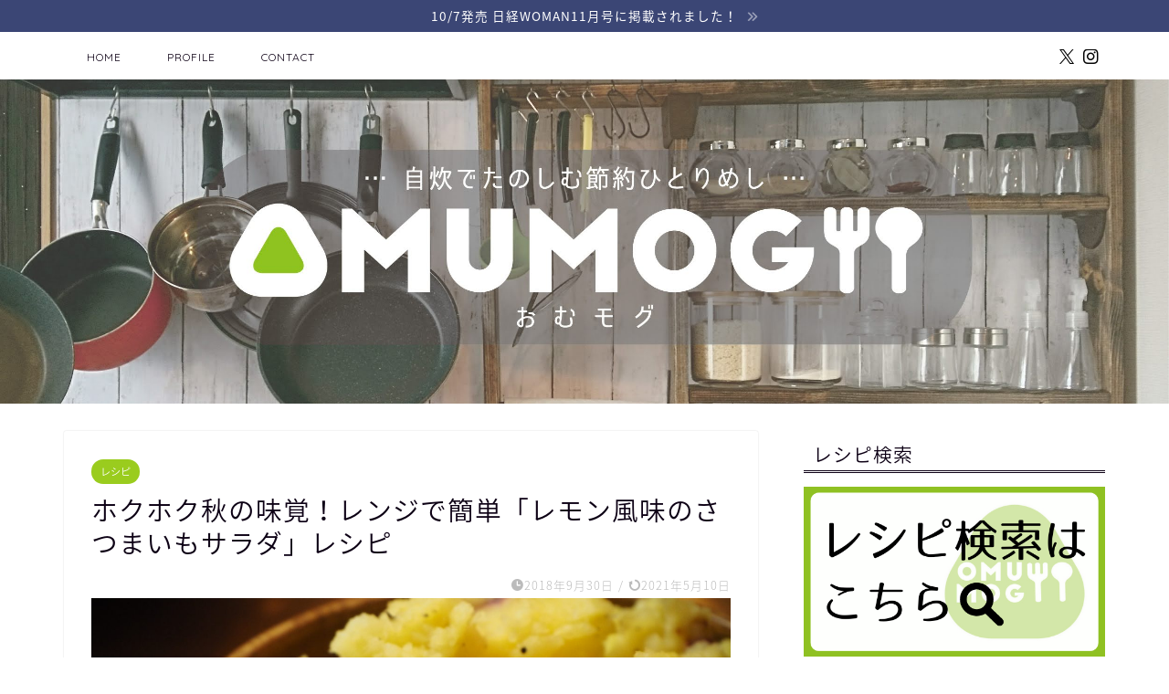

--- FILE ---
content_type: text/html; charset=UTF-8
request_url: https://himaomu.com/cooking-recipe-26/
body_size: 29286
content:
<!DOCTYPE html><html lang="ja"><head prefix="og: http://ogp.me/ns# fb: http://ogp.me/ns/fb# article: http://ogp.me/ns/article#"><meta charset="utf-8"><meta http-equiv="X-UA-Compatible" content="IE=edge"><meta name="viewport" content="width=device-width, initial-scale=1"><meta property="og:type" content="blog"><meta property="og:title" content="ホクホク秋の味覚！レンジで簡単「レモン風味のさつまいもサラダ」レシピ｜OMUMOG"><meta property="og:url" content="https://himaomu.com/cooking-recipe-26/"><meta property="og:description" content="料理大好き一人暮らしOLおむすびです。 このブログでは、 フルタイムの仕事終わりでもサクッと時短で！ コンビニ飯やスーパ"><meta property="og:image" content="https://himaomu.com/wp-content/uploads/2018/09/P9122333.jpg"><meta property="og:site_name" content="OMUMOG"><meta property="fb:admins" content=""><meta name="twitter:card" content="summary"><meta name="twitter:site" content="@omusubi__mogmog"><meta name="description" itemprop="description" content="料理大好き一人暮らしOLおむすびです。 このブログでは、 フルタイムの仕事終わりでもサクッと時短で！ コンビニ飯やスーパ" ><link rel="canonical" href="https://himaomu.com/cooking-recipe-26/"><title>ホクホク秋の味覚！レンジで簡単「レモン風味のさつまいもサラダ」レシピ｜OMUMOG</title><meta name='robots' content='max-image-preview:large' /><style>img:is([sizes="auto" i], [sizes^="auto," i]) { contain-intrinsic-size: 3000px 1500px }</style><link rel='dns-prefetch' href='//cdnjs.cloudflare.com' /><link rel='dns-prefetch' href='//use.fontawesome.com' /><link rel="alternate" type="application/rss+xml" title="OMUMOG &raquo; フィード" href="https://himaomu.com/feed/" /><link rel="alternate" type="application/rss+xml" title="OMUMOG &raquo; コメントフィード" href="https://himaomu.com/comments/feed/" /><link rel="alternate" type="application/rss+xml" title="OMUMOG &raquo; ホクホク秋の味覚！レンジで簡単「レモン風味のさつまいもサラダ」レシピ のコメントのフィード" href="https://himaomu.com/cooking-recipe-26/feed/" /> <script defer src="[data-uri]"></script> <link rel='stylesheet' id='sbi_styles-css' href='https://himaomu.com/wp-content/plugins/instagram-feed/css/sbi-styles.min.css?ver=6.2.10' type='text/css' media='all' /><style id='wp-emoji-styles-inline-css' type='text/css'>img.wp-smiley, img.emoji {
		display: inline !important;
		border: none !important;
		box-shadow: none !important;
		height: 1em !important;
		width: 1em !important;
		margin: 0 0.07em !important;
		vertical-align: -0.1em !important;
		background: none !important;
		padding: 0 !important;
	}</style><link rel='stylesheet' id='wp-block-library-css' href='https://himaomu.com/wp-includes/css/dist/block-library/style.min.css?ver=6.7.4' type='text/css' media='all' /><style id='classic-theme-styles-inline-css' type='text/css'>/*! This file is auto-generated */
.wp-block-button__link{color:#fff;background-color:#32373c;border-radius:9999px;box-shadow:none;text-decoration:none;padding:calc(.667em + 2px) calc(1.333em + 2px);font-size:1.125em}.wp-block-file__button{background:#32373c;color:#fff;text-decoration:none}</style><style id='global-styles-inline-css' type='text/css'>:root{--wp--preset--aspect-ratio--square: 1;--wp--preset--aspect-ratio--4-3: 4/3;--wp--preset--aspect-ratio--3-4: 3/4;--wp--preset--aspect-ratio--3-2: 3/2;--wp--preset--aspect-ratio--2-3: 2/3;--wp--preset--aspect-ratio--16-9: 16/9;--wp--preset--aspect-ratio--9-16: 9/16;--wp--preset--color--black: #000000;--wp--preset--color--cyan-bluish-gray: #abb8c3;--wp--preset--color--white: #ffffff;--wp--preset--color--pale-pink: #f78da7;--wp--preset--color--vivid-red: #cf2e2e;--wp--preset--color--luminous-vivid-orange: #ff6900;--wp--preset--color--luminous-vivid-amber: #fcb900;--wp--preset--color--light-green-cyan: #7bdcb5;--wp--preset--color--vivid-green-cyan: #00d084;--wp--preset--color--pale-cyan-blue: #8ed1fc;--wp--preset--color--vivid-cyan-blue: #0693e3;--wp--preset--color--vivid-purple: #9b51e0;--wp--preset--gradient--vivid-cyan-blue-to-vivid-purple: linear-gradient(135deg,rgba(6,147,227,1) 0%,rgb(155,81,224) 100%);--wp--preset--gradient--light-green-cyan-to-vivid-green-cyan: linear-gradient(135deg,rgb(122,220,180) 0%,rgb(0,208,130) 100%);--wp--preset--gradient--luminous-vivid-amber-to-luminous-vivid-orange: linear-gradient(135deg,rgba(252,185,0,1) 0%,rgba(255,105,0,1) 100%);--wp--preset--gradient--luminous-vivid-orange-to-vivid-red: linear-gradient(135deg,rgba(255,105,0,1) 0%,rgb(207,46,46) 100%);--wp--preset--gradient--very-light-gray-to-cyan-bluish-gray: linear-gradient(135deg,rgb(238,238,238) 0%,rgb(169,184,195) 100%);--wp--preset--gradient--cool-to-warm-spectrum: linear-gradient(135deg,rgb(74,234,220) 0%,rgb(151,120,209) 20%,rgb(207,42,186) 40%,rgb(238,44,130) 60%,rgb(251,105,98) 80%,rgb(254,248,76) 100%);--wp--preset--gradient--blush-light-purple: linear-gradient(135deg,rgb(255,206,236) 0%,rgb(152,150,240) 100%);--wp--preset--gradient--blush-bordeaux: linear-gradient(135deg,rgb(254,205,165) 0%,rgb(254,45,45) 50%,rgb(107,0,62) 100%);--wp--preset--gradient--luminous-dusk: linear-gradient(135deg,rgb(255,203,112) 0%,rgb(199,81,192) 50%,rgb(65,88,208) 100%);--wp--preset--gradient--pale-ocean: linear-gradient(135deg,rgb(255,245,203) 0%,rgb(182,227,212) 50%,rgb(51,167,181) 100%);--wp--preset--gradient--electric-grass: linear-gradient(135deg,rgb(202,248,128) 0%,rgb(113,206,126) 100%);--wp--preset--gradient--midnight: linear-gradient(135deg,rgb(2,3,129) 0%,rgb(40,116,252) 100%);--wp--preset--font-size--small: 13px;--wp--preset--font-size--medium: 20px;--wp--preset--font-size--large: 36px;--wp--preset--font-size--x-large: 42px;--wp--preset--spacing--20: 0.44rem;--wp--preset--spacing--30: 0.67rem;--wp--preset--spacing--40: 1rem;--wp--preset--spacing--50: 1.5rem;--wp--preset--spacing--60: 2.25rem;--wp--preset--spacing--70: 3.38rem;--wp--preset--spacing--80: 5.06rem;--wp--preset--shadow--natural: 6px 6px 9px rgba(0, 0, 0, 0.2);--wp--preset--shadow--deep: 12px 12px 50px rgba(0, 0, 0, 0.4);--wp--preset--shadow--sharp: 6px 6px 0px rgba(0, 0, 0, 0.2);--wp--preset--shadow--outlined: 6px 6px 0px -3px rgba(255, 255, 255, 1), 6px 6px rgba(0, 0, 0, 1);--wp--preset--shadow--crisp: 6px 6px 0px rgba(0, 0, 0, 1);}:where(.is-layout-flex){gap: 0.5em;}:where(.is-layout-grid){gap: 0.5em;}body .is-layout-flex{display: flex;}.is-layout-flex{flex-wrap: wrap;align-items: center;}.is-layout-flex > :is(*, div){margin: 0;}body .is-layout-grid{display: grid;}.is-layout-grid > :is(*, div){margin: 0;}:where(.wp-block-columns.is-layout-flex){gap: 2em;}:where(.wp-block-columns.is-layout-grid){gap: 2em;}:where(.wp-block-post-template.is-layout-flex){gap: 1.25em;}:where(.wp-block-post-template.is-layout-grid){gap: 1.25em;}.has-black-color{color: var(--wp--preset--color--black) !important;}.has-cyan-bluish-gray-color{color: var(--wp--preset--color--cyan-bluish-gray) !important;}.has-white-color{color: var(--wp--preset--color--white) !important;}.has-pale-pink-color{color: var(--wp--preset--color--pale-pink) !important;}.has-vivid-red-color{color: var(--wp--preset--color--vivid-red) !important;}.has-luminous-vivid-orange-color{color: var(--wp--preset--color--luminous-vivid-orange) !important;}.has-luminous-vivid-amber-color{color: var(--wp--preset--color--luminous-vivid-amber) !important;}.has-light-green-cyan-color{color: var(--wp--preset--color--light-green-cyan) !important;}.has-vivid-green-cyan-color{color: var(--wp--preset--color--vivid-green-cyan) !important;}.has-pale-cyan-blue-color{color: var(--wp--preset--color--pale-cyan-blue) !important;}.has-vivid-cyan-blue-color{color: var(--wp--preset--color--vivid-cyan-blue) !important;}.has-vivid-purple-color{color: var(--wp--preset--color--vivid-purple) !important;}.has-black-background-color{background-color: var(--wp--preset--color--black) !important;}.has-cyan-bluish-gray-background-color{background-color: var(--wp--preset--color--cyan-bluish-gray) !important;}.has-white-background-color{background-color: var(--wp--preset--color--white) !important;}.has-pale-pink-background-color{background-color: var(--wp--preset--color--pale-pink) !important;}.has-vivid-red-background-color{background-color: var(--wp--preset--color--vivid-red) !important;}.has-luminous-vivid-orange-background-color{background-color: var(--wp--preset--color--luminous-vivid-orange) !important;}.has-luminous-vivid-amber-background-color{background-color: var(--wp--preset--color--luminous-vivid-amber) !important;}.has-light-green-cyan-background-color{background-color: var(--wp--preset--color--light-green-cyan) !important;}.has-vivid-green-cyan-background-color{background-color: var(--wp--preset--color--vivid-green-cyan) !important;}.has-pale-cyan-blue-background-color{background-color: var(--wp--preset--color--pale-cyan-blue) !important;}.has-vivid-cyan-blue-background-color{background-color: var(--wp--preset--color--vivid-cyan-blue) !important;}.has-vivid-purple-background-color{background-color: var(--wp--preset--color--vivid-purple) !important;}.has-black-border-color{border-color: var(--wp--preset--color--black) !important;}.has-cyan-bluish-gray-border-color{border-color: var(--wp--preset--color--cyan-bluish-gray) !important;}.has-white-border-color{border-color: var(--wp--preset--color--white) !important;}.has-pale-pink-border-color{border-color: var(--wp--preset--color--pale-pink) !important;}.has-vivid-red-border-color{border-color: var(--wp--preset--color--vivid-red) !important;}.has-luminous-vivid-orange-border-color{border-color: var(--wp--preset--color--luminous-vivid-orange) !important;}.has-luminous-vivid-amber-border-color{border-color: var(--wp--preset--color--luminous-vivid-amber) !important;}.has-light-green-cyan-border-color{border-color: var(--wp--preset--color--light-green-cyan) !important;}.has-vivid-green-cyan-border-color{border-color: var(--wp--preset--color--vivid-green-cyan) !important;}.has-pale-cyan-blue-border-color{border-color: var(--wp--preset--color--pale-cyan-blue) !important;}.has-vivid-cyan-blue-border-color{border-color: var(--wp--preset--color--vivid-cyan-blue) !important;}.has-vivid-purple-border-color{border-color: var(--wp--preset--color--vivid-purple) !important;}.has-vivid-cyan-blue-to-vivid-purple-gradient-background{background: var(--wp--preset--gradient--vivid-cyan-blue-to-vivid-purple) !important;}.has-light-green-cyan-to-vivid-green-cyan-gradient-background{background: var(--wp--preset--gradient--light-green-cyan-to-vivid-green-cyan) !important;}.has-luminous-vivid-amber-to-luminous-vivid-orange-gradient-background{background: var(--wp--preset--gradient--luminous-vivid-amber-to-luminous-vivid-orange) !important;}.has-luminous-vivid-orange-to-vivid-red-gradient-background{background: var(--wp--preset--gradient--luminous-vivid-orange-to-vivid-red) !important;}.has-very-light-gray-to-cyan-bluish-gray-gradient-background{background: var(--wp--preset--gradient--very-light-gray-to-cyan-bluish-gray) !important;}.has-cool-to-warm-spectrum-gradient-background{background: var(--wp--preset--gradient--cool-to-warm-spectrum) !important;}.has-blush-light-purple-gradient-background{background: var(--wp--preset--gradient--blush-light-purple) !important;}.has-blush-bordeaux-gradient-background{background: var(--wp--preset--gradient--blush-bordeaux) !important;}.has-luminous-dusk-gradient-background{background: var(--wp--preset--gradient--luminous-dusk) !important;}.has-pale-ocean-gradient-background{background: var(--wp--preset--gradient--pale-ocean) !important;}.has-electric-grass-gradient-background{background: var(--wp--preset--gradient--electric-grass) !important;}.has-midnight-gradient-background{background: var(--wp--preset--gradient--midnight) !important;}.has-small-font-size{font-size: var(--wp--preset--font-size--small) !important;}.has-medium-font-size{font-size: var(--wp--preset--font-size--medium) !important;}.has-large-font-size{font-size: var(--wp--preset--font-size--large) !important;}.has-x-large-font-size{font-size: var(--wp--preset--font-size--x-large) !important;}
:where(.wp-block-post-template.is-layout-flex){gap: 1.25em;}:where(.wp-block-post-template.is-layout-grid){gap: 1.25em;}
:where(.wp-block-columns.is-layout-flex){gap: 2em;}:where(.wp-block-columns.is-layout-grid){gap: 2em;}
:root :where(.wp-block-pullquote){font-size: 1.5em;line-height: 1.6;}</style><link rel='stylesheet' id='contact-form-7-css' href='https://himaomu.com/wp-content/cache/autoptimize/autoptimize_single_e6fae855021a88a0067fcc58121c594f.php?ver=5.5.6' type='text/css' media='all' /><link rel='stylesheet' id='parent-style-css' href='https://himaomu.com/wp-content/cache/autoptimize/autoptimize_single_cec452ff642344b121a671114a37a14d.php?ver=6.7.4' type='text/css' media='all' /><link rel='stylesheet' id='theme-style-css' href='https://himaomu.com/wp-content/themes/jin-child/style.css?ver=6.7.4' type='text/css' media='all' /><link rel='stylesheet' id='fontawesome-style-css' href='https://use.fontawesome.com/releases/v5.6.3/css/all.css?ver=6.7.4' type='text/css' media='all' /><link rel='stylesheet' id='swiper-style-css' href='https://cdnjs.cloudflare.com/ajax/libs/Swiper/4.0.7/css/swiper.min.css?ver=6.7.4' type='text/css' media='all' /> <script defer type="text/javascript" src="https://himaomu.com/wp-includes/js/jquery/jquery.min.js?ver=3.7.1" id="jquery-core-js"></script> <script defer type="text/javascript" src="https://himaomu.com/wp-includes/js/jquery/jquery-migrate.min.js?ver=3.4.1" id="jquery-migrate-js"></script> <link rel="https://api.w.org/" href="https://himaomu.com/wp-json/" /><link rel="alternate" title="JSON" type="application/json" href="https://himaomu.com/wp-json/wp/v2/posts/516" /><link rel='shortlink' href='https://himaomu.com/?p=516' /><link rel="alternate" title="oEmbed (JSON)" type="application/json+oembed" href="https://himaomu.com/wp-json/oembed/1.0/embed?url=https%3A%2F%2Fhimaomu.com%2Fcooking-recipe-26%2F" /><link rel="alternate" title="oEmbed (XML)" type="text/xml+oembed" href="https://himaomu.com/wp-json/oembed/1.0/embed?url=https%3A%2F%2Fhimaomu.com%2Fcooking-recipe-26%2F&#038;format=xml" /><style type="text/css">#wrapper {
			background-color: #fff;
			background-image: url();
					}

		.related-entry-headline-text span:before,
		#comment-title span:before,
		#reply-title span:before {
			background-color: #0d0015;
			border-color: #0d0015 !important;
		}

		#breadcrumb:after,
		#page-top a {
			background-color: #393542;
		}

		footer {
			background-color: #393542;
		}

		.footer-inner a,
		#copyright,
		#copyright-center {
			border-color: #fff !important;
			color: #fff !important;
		}

		#footer-widget-area {
			border-color: #fff !important;
		}

		.page-top-footer a {
			color: #393542 !important;
		}

		#breadcrumb ul li,
		#breadcrumb ul li a {
			color: #393542 !important;
		}

		body,
		a,
		a:link,
		a:visited,
		.my-profile,
		.widgettitle,
		.tabBtn-mag label {
			color: #0d0015;
		}

		a:hover {
			color: #e22255;
		}

		.widget_nav_menu ul>li>a:before,
		.widget_categories ul>li>a:before,
		.widget_pages ul>li>a:before,
		.widget_recent_entries ul>li>a:before,
		.widget_archive ul>li>a:before,
		.widget_archive form:after,
		.widget_categories form:after,
		.widget_nav_menu ul>li>ul.sub-menu>li>a:before,
		.widget_categories ul>li>.children>li>a:before,
		.widget_pages ul>li>.children>li>a:before,
		.widget_nav_menu ul>li>ul.sub-menu>li>ul.sub-menu li>a:before,
		.widget_categories ul>li>.children>li>.children li>a:before,
		.widget_pages ul>li>.children>li>.children li>a:before {
			color: #0d0015;
		}

		.widget_nav_menu ul .sub-menu .sub-menu li a:before {
			background-color: #0d0015 !important;
		}
		.d--labeling-act-border{
			border-color: rgba(13,0,21,0.18);
		}
		.c--labeling-act.d--labeling-act-solid{
			background-color: rgba(13,0,21,0.06);
		}
		.a--labeling-act{
			color: rgba(13,0,21,0.6);
		}
		.a--labeling-small-act span{
			background-color: rgba(13,0,21,0.21);
		}
		.c--labeling-act.d--labeling-act-strong{
			background-color: rgba(13,0,21,0.045);
		}
		.d--labeling-act-strong .a--labeling-act{
			color: rgba(13,0,21,0.75);
		}


		footer .footer-widget,
		footer .footer-widget a,
		footer .footer-widget ul li,
		.footer-widget.widget_nav_menu ul>li>a:before,
		.footer-widget.widget_categories ul>li>a:before,
		.footer-widget.widget_recent_entries ul>li>a:before,
		.footer-widget.widget_pages ul>li>a:before,
		.footer-widget.widget_archive ul>li>a:before,
		footer .widget_tag_cloud .tagcloud a:before {
			color: #fff !important;
			border-color: #fff !important;
		}

		footer .footer-widget .widgettitle {
			color: #fff !important;
			border-color: #9acc1e !important;
		}

		footer .widget_nav_menu ul .children .children li a:before,
		footer .widget_categories ul .children .children li a:before,
		footer .widget_nav_menu ul .sub-menu .sub-menu li a:before {
			background-color: #fff !important;
		}

		#drawernav a:hover,
		.post-list-title,
		#prev-next p,
		#toc_container .toc_list li a {
			color: #0d0015 !important;
		}

		#header-box {
			background-color: #ffffff;
		}

		@media (min-width: 768px) {
			.top-image-meta {
				margin-top: calc(0px - 30px);
			}
		}

		@media (min-width: 1200px) {
			.top-image-meta {
				margin-top: calc(0px);
			}
		}

		.pickup-contents:before {
			background-color: #ffffff !important;
		}

		.main-image-text {
			color: #555;
		}

		.main-image-text-sub {
			color: #555;
		}

		@media (min-width: 481px) {
			#site-info {
				padding-top: 50px !important;
				padding-bottom: 50px !important;
			}
		}

		#site-info span a {
			color: #0d0015 !important;
		}

		#headmenu .headsns .line a svg {
			fill: #000000 !important;
		}

		#headmenu .headsns a,
		#headmenu {
			color: #000000 !important;
			border-color: #000000 !important;
		}

		.profile-follow .line-sns a svg {
			fill: #0d0015 !important;
		}

		.profile-follow .line-sns a:hover svg {
			fill: #9acc1e !important;
		}

		.profile-follow a {
			color: #0d0015 !important;
			border-color: #0d0015 !important;
		}

		.profile-follow a:hover,
		#headmenu .headsns a:hover {
			color: #9acc1e !important;
			border-color: #9acc1e !important;
		}

		.search-box:hover {
			color: #9acc1e !important;
			border-color: #9acc1e !important;
		}

		#header #headmenu .headsns .line a:hover svg {
			fill: #9acc1e !important;
		}

		.cps-icon-bar,
		#navtoggle:checked+.sp-menu-open .cps-icon-bar {
			background-color: #0d0015;
		}

		#nav-container {
			background-color: #fff;
		}

		.menu-box .menu-item svg {
			fill: #0d0015;
		}

		#drawernav ul.menu-box>li>a,
		#drawernav2 ul.menu-box>li>a,
		#drawernav3 ul.menu-box>li>a,
		#drawernav4 ul.menu-box>li>a,
		#drawernav5 ul.menu-box>li>a,
		#drawernav ul.menu-box>li.menu-item-has-children:after,
		#drawernav2 ul.menu-box>li.menu-item-has-children:after,
		#drawernav3 ul.menu-box>li.menu-item-has-children:after,
		#drawernav4 ul.menu-box>li.menu-item-has-children:after,
		#drawernav5 ul.menu-box>li.menu-item-has-children:after {
			color: #0d0015 !important;
		}

		#drawernav ul.menu-box li a,
		#drawernav2 ul.menu-box li a,
		#drawernav3 ul.menu-box li a,
		#drawernav4 ul.menu-box li a,
		#drawernav5 ul.menu-box li a {
			font-size: 12px !important;
		}

		#drawernav3 ul.menu-box>li {
			color: #0d0015 !important;
		}

		#drawernav4 .menu-box>.menu-item>a:after,
		#drawernav3 .menu-box>.menu-item>a:after,
		#drawernav .menu-box>.menu-item>a:after {
			background-color: #0d0015 !important;
		}

		#drawernav2 .menu-box>.menu-item:hover,
		#drawernav5 .menu-box>.menu-item:hover {
			border-top-color: #0d0015 !important;
		}

		.cps-info-bar a {
			background-color: #3b4675 !important;
		}

		@media (min-width: 768px) {
			.post-list-mag .post-list-item:not(:nth-child(2n)) {
				margin-right: 2.6%;
			}
		}

		@media (min-width: 768px) {

			#tab-1:checked~.tabBtn-mag li [for="tab-1"]:after,
			#tab-2:checked~.tabBtn-mag li [for="tab-2"]:after,
			#tab-3:checked~.tabBtn-mag li [for="tab-3"]:after,
			#tab-4:checked~.tabBtn-mag li [for="tab-4"]:after {
				border-top-color: #0d0015 !important;
			}

			.tabBtn-mag label {
				border-bottom-color: #0d0015 !important;
			}
		}

		#tab-1:checked~.tabBtn-mag li [for="tab-1"],
		#tab-2:checked~.tabBtn-mag li [for="tab-2"],
		#tab-3:checked~.tabBtn-mag li [for="tab-3"],
		#tab-4:checked~.tabBtn-mag li [for="tab-4"],
		#prev-next a.next:after,
		#prev-next a.prev:after,
		.more-cat-button a:hover span:before {
			background-color: #0d0015 !important;
		}


		.swiper-slide .post-list-cat,
		.post-list-mag .post-list-cat,
		.post-list-mag3col .post-list-cat,
		.post-list-mag-sp1col .post-list-cat,
		.swiper-pagination-bullet-active,
		.pickup-cat,
		.post-list .post-list-cat,
		#breadcrumb .bcHome a:hover span:before,
		.popular-item:nth-child(1) .pop-num,
		.popular-item:nth-child(2) .pop-num,
		.popular-item:nth-child(3) .pop-num {
			background-color: #9acc1e !important;
		}

		.sidebar-btn a,
		.profile-sns-menu {
			background-color: #9acc1e !important;
		}

		.sp-sns-menu a,
		.pickup-contents-box a:hover .pickup-title {
			border-color: #0d0015 !important;
			color: #0d0015 !important;
		}

		.pro-line svg {
			fill: #0d0015 !important;
		}

		.cps-post-cat a,
		.meta-cat,
		.popular-cat {
			background-color: #9acc1e !important;
			border-color: #9acc1e !important;
		}

		.tagicon,
		.tag-box a,
		#toc_container .toc_list>li,
		#toc_container .toc_title {
			color: #0d0015 !important;
		}

		.widget_tag_cloud a::before {
			color: #0d0015 !important;
		}

		.tag-box a,
		#toc_container:before {
			border-color: #0d0015 !important;
		}

		.cps-post-cat a:hover {
			color: #e22255 !important;
		}

		.pagination li:not([class*="current"]) a:hover,
		.widget_tag_cloud a:hover {
			background-color: #0d0015 !important;
		}

		.pagination li:not([class*="current"]) a:hover {
			opacity: 0.5 !important;
		}

		.pagination li.current a {
			background-color: #0d0015 !important;
			border-color: #0d0015 !important;
		}

		.nextpage a:hover span {
			color: #0d0015 !important;
			border-color: #0d0015 !important;
		}

		.cta-content:before {
			background-color: #393542 !important;
		}

		.cta-text,
		.info-title {
			color: #fff !important;
		}

		#footer-widget-area.footer_style1 .widgettitle {
			border-color: #9acc1e !important;
		}

		.sidebar_style1 .widgettitle,
		.sidebar_style5 .widgettitle {
			border-color: #0d0015 !important;
		}

		.sidebar_style2 .widgettitle,
		.sidebar_style4 .widgettitle,
		.sidebar_style6 .widgettitle,
		#home-bottom-widget .widgettitle,
		#home-top-widget .widgettitle,
		#post-bottom-widget .widgettitle,
		#post-top-widget .widgettitle {
			background-color: #0d0015 !important;
		}

		#home-bottom-widget .widget_search .search-box input[type="submit"],
		#home-top-widget .widget_search .search-box input[type="submit"],
		#post-bottom-widget .widget_search .search-box input[type="submit"],
		#post-top-widget .widget_search .search-box input[type="submit"] {
			background-color: #9acc1e !important;
		}

		.tn-logo-size {
			font-size: 30% !important;
		}

		@media (min-width: 481px) {
			.tn-logo-size img {
				width: calc(30%*0.5) !important;
			}
		}

		@media (min-width: 768px) {
			.tn-logo-size img {
				width: calc(30%*2.2) !important;
			}
		}

		@media (min-width: 1200px) {
			.tn-logo-size img {
				width: 30% !important;
			}
		}

		.sp-logo-size {
			font-size: % !important;
		}

		.sp-logo-size img {
			width: % !important;
		}

		.cps-post-main ul>li:before,
		.cps-post-main ol>li:before {
			background-color: #9acc1e !important;
		}

		.profile-card .profile-title {
			background-color: #0d0015 !important;
		}

		.profile-card {
			border-color: #0d0015 !important;
		}

		.cps-post-main a {
			color: #e22255;
		}

		.cps-post-main .marker {
			background: -webkit-linear-gradient(transparent 60%, #ffe2e9 0%);
			background: linear-gradient(transparent 60%, #ffe2e9 0%);
		}

		.cps-post-main .marker2 {
			background: -webkit-linear-gradient(transparent 60%, #a9eaf2 0%);
			background: linear-gradient(transparent 60%, #a9eaf2 0%);
		}

		.cps-post-main .jic-sc {
			color: #e9546b;
		}


		.simple-box1 {
			border-color: #f79bb1 !important;
		}

		.simple-box2 {
			border-color: #f2bf7d !important;
		}

		.simple-box3 {
			border-color: #b5e28a !important;
		}

		.simple-box4 {
			border-color: #7badd8 !important;
		}

		.simple-box4:before {
			background-color: #7badd8;
		}

		.simple-box5 {
			border-color: #e896c7 !important;
		}

		.simple-box5:before {
			background-color: #e896c7;
		}

		.simple-box6 {
			background-color: #fffdef !important;
		}

		.simple-box7 {
			border-color: #def1f9 !important;
		}

		.simple-box7:before {
			background-color: #def1f9 !important;
		}

		.simple-box8 {
			border-color: #96ddc1 !important;
		}

		.simple-box8:before {
			background-color: #96ddc1 !important;
		}

		.simple-box9:before {
			background-color: #e1c0e8 !important;
		}

		.simple-box9:after {
			border-color: #e1c0e8 #e1c0e8 #fff #fff !important;
		}

		.kaisetsu-box1:before,
		.kaisetsu-box1-title {
			background-color: #ffb49e !important;
		}

		.kaisetsu-box2 {
			border-color: #9acc1e !important;
		}

		.kaisetsu-box2-title {
			background-color: #9acc1e !important;
		}

		.kaisetsu-box4 {
			border-color: #ea91a9 !important;
		}

		.kaisetsu-box4-title {
			background-color: #ea91a9 !important;
		}

		.kaisetsu-box5:before {
			background-color: #57b3ba !important;
		}

		.kaisetsu-box5-title {
			background-color: #57b3ba !important;
		}

		.concept-box1 {
			border-color: #85db8f !important;
		}

		.concept-box1:after {
			background-color: #85db8f !important;
		}

		.concept-box1:before {
			content: "ポイント" !important;
			color: #85db8f !important;
		}

		.concept-box2 {
			border-color: #f7cf6a !important;
		}

		.concept-box2:after {
			background-color: #f7cf6a !important;
		}

		.concept-box2:before {
			content: "注意点" !important;
			color: #f7cf6a !important;
		}

		.concept-box3 {
			border-color: #86cee8 !important;
		}

		.concept-box3:after {
			background-color: #86cee8 !important;
		}

		.concept-box3:before {
			content: "良い例" !important;
			color: #86cee8 !important;
		}

		.concept-box4 {
			border-color: #ed8989 !important;
		}

		.concept-box4:after {
			background-color: #ed8989 !important;
		}

		.concept-box4:before {
			content: "悪い例" !important;
			color: #ed8989 !important;
		}

		.concept-box5 {
			border-color: #9e9e9e !important;
		}

		.concept-box5:after {
			background-color: #9e9e9e !important;
		}

		.concept-box5:before {
			content: "参考" !important;
			color: #9e9e9e !important;
		}

		.concept-box6 {
			border-color: #8eaced !important;
		}

		.concept-box6:after {
			background-color: #8eaced !important;
		}

		.concept-box6:before {
			content: "メモ" !important;
			color: #8eaced !important;
		}

		.innerlink-box1,
		.blog-card {
			border-color: #9acc1e !important;
		}

		.innerlink-box1-title {
			background-color: #9acc1e !important;
			border-color: #9acc1e !important;
		}

		.innerlink-box1:before,
		.blog-card-hl-box {
			background-color: #9acc1e !important;
		}

		.jin-ac-box01-title::after {
			color: #0d0015;
		}

		.color-button01 a,
		.color-button01 a:hover,
		.color-button01:before {
			background-color: #9acc1e !important;
		}

		.top-image-btn-color a,
		.top-image-btn-color a:hover,
		.top-image-btn-color:before {
			background-color: #ffcd44 !important;
		}

		.color-button02 a,
		.color-button02 a:hover,
		.color-button02:before {
			background-color: #e22255 !important;
		}

		.color-button01-big a,
		.color-button01-big a:hover,
		.color-button01-big:before {
			background-color: #e22255 !important;
		}

		.color-button01-big a,
		.color-button01-big:before {
			border-radius: 5px !important;
		}

		.color-button01-big a {
			padding-top: 20px !important;
			padding-bottom: 20px !important;
		}

		.color-button02-big a,
		.color-button02-big a:hover,
		.color-button02-big:before {
			background-color: #e25178 !important;
		}

		.color-button02-big a,
		.color-button02-big:before {
			border-radius: 40px !important;
		}

		.color-button02-big a {
			padding-top: 20px !important;
			padding-bottom: 20px !important;
		}

		.color-button01-big {
			width: 75% !important;
		}

		.color-button02-big {
			width: 75% !important;
		}

		.top-image-btn-color:before,
		.color-button01:before,
		.color-button02:before,
		.color-button01-big:before,
		.color-button02-big:before {
			bottom: -1px;
			left: -1px;
			width: 100%;
			height: 100%;
			border-radius: 6px;
			box-shadow: 0px 1px 5px 0px rgba(0, 0, 0, 0.25);
			-webkit-transition: all .4s;
			transition: all .4s;
		}

		.top-image-btn-color a:hover,
		.color-button01 a:hover,
		.color-button02 a:hover,
		.color-button01-big a:hover,
		.color-button02-big a:hover {
			-webkit-transform: translateY(2px);
			transform: translateY(2px);
			-webkit-filter: brightness(0.95);
			filter: brightness(0.95);
		}

		.top-image-btn-color:hover:before,
		.color-button01:hover:before,
		.color-button02:hover:before,
		.color-button01-big:hover:before,
		.color-button02-big:hover:before {
			-webkit-transform: translateY(2px);
			transform: translateY(2px);
			box-shadow: none !important;
		}

		.h2-style01 h2,
		.h2-style02 h2:before,
		.h2-style03 h2,
		.h2-style04 h2:before,
		.h2-style05 h2,
		.h2-style07 h2:before,
		.h2-style07 h2:after,
		.h3-style03 h3:before,
		.h3-style02 h3:before,
		.h3-style05 h3:before,
		.h3-style07 h3:before,
		.h2-style08 h2:after,
		.h2-style10 h2:before,
		.h2-style10 h2:after,
		.h3-style02 h3:after,
		.h4-style02 h4:before {
			background-color: #0d0015 !important;
		}

		.h3-style01 h3,
		.h3-style04 h3,
		.h3-style05 h3,
		.h3-style06 h3,
		.h4-style01 h4,
		.h2-style02 h2,
		.h2-style08 h2,
		.h2-style08 h2:before,
		.h2-style09 h2,
		.h4-style03 h4 {
			border-color: #0d0015 !important;
		}

		.h2-style05 h2:before {
			border-top-color: #0d0015 !important;
		}

		.h2-style06 h2:before,
		.sidebar_style3 .widgettitle:after {
			background-image: linear-gradient(-45deg,
					transparent 25%,
					#0d0015 25%,
					#0d0015 50%,
					transparent 50%,
					transparent 75%,
					#0d0015 75%,
					#0d0015);
		}

		.jin-h2-icons.h2-style02 h2 .jic:before,
		.jin-h2-icons.h2-style04 h2 .jic:before,
		.jin-h2-icons.h2-style06 h2 .jic:before,
		.jin-h2-icons.h2-style07 h2 .jic:before,
		.jin-h2-icons.h2-style08 h2 .jic:before,
		.jin-h2-icons.h2-style09 h2 .jic:before,
		.jin-h2-icons.h2-style10 h2 .jic:before,
		.jin-h3-icons.h3-style01 h3 .jic:before,
		.jin-h3-icons.h3-style02 h3 .jic:before,
		.jin-h3-icons.h3-style03 h3 .jic:before,
		.jin-h3-icons.h3-style04 h3 .jic:before,
		.jin-h3-icons.h3-style05 h3 .jic:before,
		.jin-h3-icons.h3-style06 h3 .jic:before,
		.jin-h3-icons.h3-style07 h3 .jic:before,
		.jin-h4-icons.h4-style01 h4 .jic:before,
		.jin-h4-icons.h4-style02 h4 .jic:before,
		.jin-h4-icons.h4-style03 h4 .jic:before,
		.jin-h4-icons.h4-style04 h4 .jic:before {
			color: #0d0015;
		}

		@media all and (-ms-high-contrast:none) {

			*::-ms-backdrop,
			.color-button01:before,
			.color-button02:before,
			.color-button01-big:before,
			.color-button02-big:before {
				background-color: #595857 !important;
			}
		}

		.jin-lp-h2 h2,
		.jin-lp-h2 h2 {
			background-color: transparent !important;
			border-color: transparent !important;
			color: #0d0015 !important;
		}

		.jincolumn-h3style2 {
			border-color: #0d0015 !important;
		}

		.jinlph2-style1 h2:first-letter {
			color: #0d0015 !important;
		}

		.jinlph2-style2 h2,
		.jinlph2-style3 h2 {
			border-color: #0d0015 !important;
		}

		.jin-photo-title .jin-fusen1-down,
		.jin-photo-title .jin-fusen1-even,
		.jin-photo-title .jin-fusen1-up {
			border-left-color: #0d0015;
		}

		.jin-photo-title .jin-fusen2,
		.jin-photo-title .jin-fusen3 {
			background-color: #0d0015;
		}

		.jin-photo-title .jin-fusen2:before,
		.jin-photo-title .jin-fusen3:before {
			border-top-color: #0d0015;
		}

		.has-huge-font-size {
			font-size: 42px !important;
		}

		.has-large-font-size {
			font-size: 36px !important;
		}

		.has-medium-font-size {
			font-size: 20px !important;
		}

		.has-normal-font-size {
			font-size: 16px !important;
		}

		.has-small-font-size {
			font-size: 13px !important;
		}</style><link rel="icon" href="https://himaomu.com/wp-content/uploads/2020/06/cropped-3ac7a5eb00d5eb727ce3548a03c6d53d-1-32x32.jpg" sizes="32x32" /><link rel="icon" href="https://himaomu.com/wp-content/uploads/2020/06/cropped-3ac7a5eb00d5eb727ce3548a03c6d53d-1-192x192.jpg" sizes="192x192" /><link rel="apple-touch-icon" href="https://himaomu.com/wp-content/uploads/2020/06/cropped-3ac7a5eb00d5eb727ce3548a03c6d53d-1-180x180.jpg" /><meta name="msapplication-TileImage" content="https://himaomu.com/wp-content/uploads/2020/06/cropped-3ac7a5eb00d5eb727ce3548a03c6d53d-1-270x270.jpg" /><style type="text/css" id="wp-custom-css">.proflink a{
	display:block;
	text-align:center;
	padding:7px 10px;
	background:#aaa;/*カラーは変更*/
	width:50%;
	margin:0 auto;
	margin-top:20px;
	border-radius:20px;
	border:3px double #fff;
	font-size:0.65rem;
	color:#fff;
}
.proflink a:hover{
		opacity:0.75;
}
.appreach{ border:3px solid #eee;/*ボーダー色*/ } .appreach{ text-align: left; padding: 25px; margin:20px; border-radius:2px; overflow: hidden; } .appreach:after { content: ""; display: block; clear: both; } .appreach img, .appreach p { margin: 0; padding:0; } .appreach a:after { display: none; } .appreach__icon { float: left; border-radius: 10%; overflow: hidden; margin: 0 3% 0 0 !important; width: 25% !important; height: auto !important; max-width: 120px !important; } .appreach__detail { display: inline-block; font-size: 20px; line-height: 1.5; width: 72%; max-width: 72%; } .appreach__detail:after { content: ""; display: block; clear: both; } p.appreach__name { font-size: 16px; color:#555; padding-bottom:10px; font-weight:bold; line-height: 1.5em !important; max-height: 3em; overflow: hidden; } .appreach__info { font-size: 12px !important; color:#888; } .appreach__info a{ color:#aaa; } .appreach__developper, .appreach__price { margin-right: 0.5em; } .appreach__posted a { margin-left: 0.5em; } .appreach__links { float: left; height: 40px; margin-top: 15px; white-space: nowrap; } .appreach__aslink img { margin-right: 10px; height: 40px; width: 135px; } .appreach__gplink img { height: 40px; width: 134.5px; } @media only screen and (max-width: 786px){ .appreach{ margin:20px 0;} .appreach__info { font-size: 11px !important;} p.appreach__name { font-size: 15px;}}</style><link href="https://himaomu.com/wp-content/cache/autoptimize/autoptimize_single_e6ea0dc37c79f3c996ad7b049a069cdf.php" rel="stylesheet" />  <script defer src="https://www.googletagmanager.com/gtag/js?id=UA-120614381-1"></script> <script defer src="[data-uri]"></script> <meta name="google-site-verification" content="dnI8M4jo2SBIwACs-kdp4M9SbpGDrX319WbRv1xnKCg" /></head><body class="post-template-default single single-post postid-516 single-format-standard" id="nts-style"><div id="wrapper"><div id="scroll-content" class="animate"><div class="cps-info-bar animate"> <a href="https://himaomu.com/livingalone-7/"><span>10/7発売 日経WOMAN11月号に掲載されました！</span></a></div><div id="nav-container" class="header-style8-animate animate"><div class="header-style6-box"><div id="drawernav4" class="ef"><nav class="fixed-content"><ul class="menu-box"><li class="menu-item menu-item-type-custom menu-item-object-custom menu-item-home menu-item-13"><a href="https://himaomu.com">HOME</a></li><li class="menu-item menu-item-type-custom menu-item-object-custom menu-item-14"><a href="https://himaomu.com/profile">PROFILE</a></li><li class="menu-item menu-item-type-custom menu-item-object-custom menu-item-18"><a href="https://himaomu.com/contact/">CONTACT</a></li></ul></nav></div><div id="headmenu"> <span class="headsns tn_sns_on"> <span class="twitter"><a href="https://twitter.com/omusubi__mogmog"><i class="jic-type jin-ifont-twitter" aria-hidden="true"></i></a></span> <span class="instagram"> <a href="https://www.instagram.com/omusubi_mogmog/"><i class="jic-type jin-ifont-instagram" aria-hidden="true"></i></a> </span> </span> <span class="headsearch tn_search_off"><form class="search-box" role="search" method="get" id="searchform" action="https://himaomu.com/"> <input type="search" placeholder="" class="text search-text" value="" name="s" id="s"> <input type="submit" id="searchsubmit" value="&#xe931;"></form> </span></div></div></div><div id="main-image" class="main-image animate"> <a href="https://himaomu.com/"><img src="https://himaomu.com/wp-content/uploads/2020/06/c2e2874aa2709a1f53c332549a6004c9.jpg" /></a><div class="top-image-meta"></div></div><div class="clearfix"></div><div id="contents"><main id="main-contents" class="main-contents article_style1 animate" itemprop="mainContentOfPage"><section class="cps-post-box hentry"><article class="cps-post"><header class="cps-post-header"> <span class="cps-post-cat category-recipe" itemprop="keywords"><a href="https://himaomu.com/category/cooking/recipe/" style="background-color:!important;">レシピ</a></span><h1 class="cps-post-title entry-title" itemprop="headline">ホクホク秋の味覚！レンジで簡単「レモン風味のさつまいもサラダ」レシピ</h1><div class="cps-post-meta vcard"> <span class="writer fn" itemprop="author" itemscope itemtype="https://schema.org/Person"><span itemprop="name">おむすび</span></span> <span class="cps-post-date-box"> <span class="cps-post-date"><i class="jic jin-ifont-watch" aria-hidden="true"></i>&nbsp;<time class="entry-date date published" datetime="2018-09-30T22:04:47+09:00">2018年9月30日</time></span> <span class="timeslash"> /</span> <time class="entry-date date updated" datetime="2021-05-10T16:09:37+09:00"><span class="cps-post-date"><i class="jic jin-ifont-reload" aria-hidden="true"></i>&nbsp;2021年5月10日</span></time> </span></div></header><div class="cps-post-thumb" itemscope itemtype="https://schema.org/ImageObject"> <img src="[data-uri]" data-lazy-type="image" data-lazy-src="https://himaomu.com/wp-content/uploads/2018/09/P9122333-1280x720.jpg" class="lazy lazy-hidden attachment-large_size size-large_size wp-post-image" alt="さつまいものレモン風味サラダ" width ="700" height ="393" decoding="async" fetchpriority="high" data-lazy-srcset="https://himaomu.com/wp-content/uploads/2018/09/P9122333-1280x720.jpg 1280w, https://himaomu.com/wp-content/uploads/2018/09/P9122333-320x180.jpg 320w, https://himaomu.com/wp-content/uploads/2018/09/P9122333-640x360.jpg 640w, https://himaomu.com/wp-content/uploads/2018/09/P9122333-1280x720.jpg 856w" data-lazy-sizes="(max-width: 1280px) 100vw, 1280px" /><noscript><img src="https://himaomu.com/wp-content/uploads/2018/09/P9122333-1280x720.jpg" class="attachment-large_size size-large_size wp-post-image" alt="さつまいものレモン風味サラダ" width ="700" height ="393" decoding="async" fetchpriority="high" srcset="https://himaomu.com/wp-content/uploads/2018/09/P9122333-1280x720.jpg 1280w, https://himaomu.com/wp-content/uploads/2018/09/P9122333-320x180.jpg 320w, https://himaomu.com/wp-content/uploads/2018/09/P9122333-640x360.jpg 640w, https://himaomu.com/wp-content/uploads/2018/09/P9122333-1280x720.jpg 856w" sizes="(max-width: 1280px) 100vw, 1280px" /></noscript></div><div class="share-top sns-design-type01"><div class="sns-top"><ol><li class="twitter"><a href="https://twitter.com/share?url=https%3A%2F%2Fhimaomu.com%2Fcooking-recipe-26%2F&text=%E3%83%9B%E3%82%AF%E3%83%9B%E3%82%AF%E7%A7%8B%E3%81%AE%E5%91%B3%E8%A6%9A%EF%BC%81%E3%83%AC%E3%83%B3%E3%82%B8%E3%81%A7%E7%B0%A1%E5%8D%98%E3%80%8C%E3%83%AC%E3%83%A2%E3%83%B3%E9%A2%A8%E5%91%B3%E3%81%AE%E3%81%95%E3%81%A4%E3%81%BE%E3%81%84%E3%82%82%E3%82%B5%E3%83%A9%E3%83%80%E3%80%8D%E3%83%AC%E3%82%B7%E3%83%94 - OMUMOG&via=omusubi__mogmog&related=omusubi__mogmog"><i class="jic jin-ifont-twitter"></i></a></li><li class="facebook"> <a href="https://www.facebook.com/sharer.php?src=bm&u=https%3A%2F%2Fhimaomu.com%2Fcooking-recipe-26%2F&t=%E3%83%9B%E3%82%AF%E3%83%9B%E3%82%AF%E7%A7%8B%E3%81%AE%E5%91%B3%E8%A6%9A%EF%BC%81%E3%83%AC%E3%83%B3%E3%82%B8%E3%81%A7%E7%B0%A1%E5%8D%98%E3%80%8C%E3%83%AC%E3%83%A2%E3%83%B3%E9%A2%A8%E5%91%B3%E3%81%AE%E3%81%95%E3%81%A4%E3%81%BE%E3%81%84%E3%82%82%E3%82%B5%E3%83%A9%E3%83%80%E3%80%8D%E3%83%AC%E3%82%B7%E3%83%94 - OMUMOG" onclick="javascript:window.open(this.href, '', 'menubar=no,toolbar=no,resizable=yes,scrollbars=yes,height=300,width=600');return false;"><i class="jic jin-ifont-facebook-t" aria-hidden="true"></i></a></li><li class="hatebu"> <a href="https://b.hatena.ne.jp/add?mode=confirm&url=https%3A%2F%2Fhimaomu.com%2Fcooking-recipe-26%2F" onclick="javascript:window.open(this.href, '', 'menubar=no,toolbar=no,resizable=yes,scrollbars=yes,height=400,width=510');return false;" ><i class="font-hatena"></i></a></li><li class="pocket"> <a href="https://getpocket.com/edit?url=https%3A%2F%2Fhimaomu.com%2Fcooking-recipe-26%2F&title=%E3%83%9B%E3%82%AF%E3%83%9B%E3%82%AF%E7%A7%8B%E3%81%AE%E5%91%B3%E8%A6%9A%EF%BC%81%E3%83%AC%E3%83%B3%E3%82%B8%E3%81%A7%E7%B0%A1%E5%8D%98%E3%80%8C%E3%83%AC%E3%83%A2%E3%83%B3%E9%A2%A8%E5%91%B3%E3%81%AE%E3%81%95%E3%81%A4%E3%81%BE%E3%81%84%E3%82%82%E3%82%B5%E3%83%A9%E3%83%80%E3%80%8D%E3%83%AC%E3%82%B7%E3%83%94 - OMUMOG"><i class="jic jin-ifont-pocket" aria-hidden="true"></i></a></li><li class="line"> <a href="https://line.me/R/msg/text/?https%3A%2F%2Fhimaomu.com%2Fcooking-recipe-26%2F"><i class="jic jin-ifont-line" aria-hidden="true"></i></a></li></ol></div></div><div class="clearfix"></div><div class="cps-post-main-box"><div class="cps-post-main    h2-style05 h3-style01 h4-style01 entry-content m-size m-size-sp" itemprop="articleBody"><div class="clearfix"></div><p>料理大好き一人暮らしOLおむすびです。</p><p>このブログでは、<br /> フルタイムの仕事終わりでもサクッと時短で！<br /> コンビニ飯やスーパーのお惣菜よりも経済的に！<br /> 外食よりも健康的に！<br /> ヘルシー・おいしい・お財布にも優しい、自炊レシピを紹介します☆</p><div class="sponsor-h2-center">Sponsored Link</div><div class="ad-single-h2"><script async src="//pagead2.googlesyndication.com/pagead/js/adsbygoogle.js"></script>  <ins class="adsbygoogle"
 style="display:block"
 data-ad-client="ca-pub-4064098392840993"
 data-ad-slot="8381414528"
 data-ad-format="rectangle"></ins> <script>(adsbygoogle = window.adsbygoogle || []).push({});</script></div><h2>レモン風味のさつまいもサラダ</h2> <img decoding="async" class="lazy lazy-hidden alignnone size-large wp-image-517" src="[data-uri]" data-lazy-type="image" data-lazy-src="https://himaomu.com/wp-content/uploads/2018/09/P9122333-1024x768.jpg" alt="さつまいものレモン風味サラダ" width="1024" height="768" data-lazy-srcset="https://himaomu.com/wp-content/uploads/2018/09/P9122333-1024x768.jpg 1024w, https://himaomu.com/wp-content/uploads/2018/09/P9122333-300x225.jpg 300w, https://himaomu.com/wp-content/uploads/2018/09/P9122333-768x576.jpg 768w, https://himaomu.com/wp-content/uploads/2018/09/P9122333-1024x768.jpg 856w" data-lazy-sizes="(max-width: 1024px) 100vw, 1024px" /><noscript><img decoding="async" class="alignnone size-large wp-image-517" src="https://himaomu.com/wp-content/uploads/2018/09/P9122333-1024x768.jpg" alt="さつまいものレモン風味サラダ" width="1024" height="768" srcset="https://himaomu.com/wp-content/uploads/2018/09/P9122333-1024x768.jpg 1024w, https://himaomu.com/wp-content/uploads/2018/09/P9122333-300x225.jpg 300w, https://himaomu.com/wp-content/uploads/2018/09/P9122333-768x576.jpg 768w, https://himaomu.com/wp-content/uploads/2018/09/P9122333-1024x768.jpg 856w" sizes="(max-width: 1024px) 100vw, 1024px" /></noscript><p>スーパーにさつまいもが並ぶ季節になりました。<br /> いもくりかぼちゃ大好き人間としてはワクワクが止まりません！<br /> 昔あまりの安さにテンションが上がり一人暮らしのくせにさつまいもを箱買いしたこともあります。毎日毎日さつまいもを食べて、さすがにあの時は飽きました。</p><p>&nbsp;</p><h2>レシピ</h2><div class="simple-box1"><p><span class="marker marker2"><strong>材料（1人×3日分）</strong></span></p><ul><li>さつまいも…1本</li><li>レモン汁（ポッカ100レモンとかのやつ）…大さじ1</li><li>砂糖…小さじ1</li><li>塩…小さじ1/2</li><li>粗挽き黒こしょう…適量</li><li>マヨネーズ…好きなだけ</li></ul></div><div class="simple-box3"><p><span class="marker marker2"><strong>作り方（調理時間目安：7分）</strong></span></p><ol><li>さつまいもはよく洗い、ピーラーで皮を剥く。適当でOK。剥かなくてもOK。一口大に切る。</li><li>耐熱容器に切ったさつまいもを入れラップをし、500Wのレンジで5分チン。</li><li>レモン汁大さじ1、砂糖小さじ1、塩小さじ1/2、粗挽き黒こしょう、マヨネーズをたっぷり好きなだけ入れ、フォークなどでお好みの食感まで潰しながら和えたら、完成！</li></ol></div><p>サイコロ状に切って、潰さずに作ってもホクホクでおいしそう！<br /> マヨネーズたっぷりでももちろんおいしいですが、調味料控えめ薄めの味付けで季節の素材本来の味を楽しむのもヘルシーで身体にも優しくおすすめです。</p><p>&nbsp;</p><p>その他のかぼちゃ×レンジの簡単副菜レシピです♪</p> <a href="https://himaomu.com/cooking-recipe-19/" class="blog-card"><div class="blog-card-hl-box"><i class="jic jin-ifont-post"></i><span class="blog-card-hl"></span></div><div class="blog-card-box"><div class="blog-card-thumbnail"><img decoding="async" src="[data-uri]" data-lazy-type="image" data-lazy-src="https://himaomu.com/wp-content/uploads/2018/07/P3080501-320x180.jpg" class="lazy lazy-hidden blog-card-thumb-image wp-post-image" alt="かぼちゃのデリ風サラダ" width ="162" height ="91" /><noscript><img decoding="async" src="https://himaomu.com/wp-content/uploads/2018/07/P3080501-320x180.jpg" class="blog-card-thumb-image wp-post-image" alt="かぼちゃのデリ風サラダ" width ="162" height ="91" /></noscript></div><div class="blog-card-content"><span class="blog-card-title">レンジで簡単おしゃれな副菜！ヨーグルトのまろやかな味わい「かぼちゃのデリ風サラダ」レシピ</span><span class="blog-card-excerpt">料理大好き一人暮らしOLおむすびです。  このブログでは、
フルタイムの仕事終わりでもサクッと時短で！
コンビニ飯やスーパーのお...</span></div></div></a> <a href="https://himaomu.com/cooking-recipe-2/" class="blog-card"><div class="blog-card-hl-box"><i class="jic jin-ifont-post"></i><span class="blog-card-hl"></span></div><div class="blog-card-box"><div class="blog-card-thumbnail"><img decoding="async" src="[data-uri]" data-lazy-type="image" data-lazy-src="https://himaomu.com/wp-content/uploads/2018/06/P6111283-320x180.jpg" class="lazy lazy-hidden blog-card-thumb-image wp-post-image" alt="塩昆布の無限かぼちゃ" width ="162" height ="91" /><noscript><img decoding="async" src="https://himaomu.com/wp-content/uploads/2018/06/P6111283-320x180.jpg" class="blog-card-thumb-image wp-post-image" alt="塩昆布の無限かぼちゃ" width ="162" height ="91" /></noscript></div><div class="blog-card-content"><span class="blog-card-title">レンジで簡単和えるだけ！「塩昆布の無限かぼちゃ」レシピ</span><span class="blog-card-excerpt">料理大好き一人暮らしOLおむすびです。  このブログでは、  フルタイムの仕事終わりでもサクッと時短で！  コンビニ飯やスー...</span></div></div></a><p>&nbsp;</p><p>ランキングに参加しています。よかったらクリックお願いします☆</p><p><a href="https://blog.with2.net/link/?1969397" target="_blank" rel="noopener">人気ブログランキング</a></p><p><a href="http://www.recipe-blog.jp/ranki.cgi?id=280072" target="_blank" rel="noopener">レシピブログランキング</a></p><div class="tag-box"><span><a href="https://himaomu.com/tag/yasai-okazu/"> 野菜のおかず</a></span><span><a href="https://himaomu.com/tag/rennchin-okazu/"> レンチンおかず</a></span><span><a href="https://himaomu.com/tag/teiban-okazu/"> 定番毎日おかず</a></span><span><a href="https://himaomu.com/tag/sidemenu/"> 副菜</a></span><span><a href="https://himaomu.com/tag/you-okazu/"> 洋のおかず</a></span></div><div class="clearfix"></div><div class="adarea-box"><section class="ad-single"><div class="left-rectangle"><div class="sponsor-center">Sponsored Link</div> <script async src="//pagead2.googlesyndication.com/pagead/js/adsbygoogle.js"></script>  <ins class="adsbygoogle"
 style="display:block"
 data-ad-client="ca-pub-4064098392840993"
 data-ad-slot="8381414528"
 data-ad-format="rectangle"></ins> <script>(adsbygoogle = window.adsbygoogle || []).push({});</script> </div><div class="right-rectangle"><div class="sponsor-center">Sponsored Link</div> <script async src="//pagead2.googlesyndication.com/pagead/js/adsbygoogle.js"></script>  <ins class="adsbygoogle"
 style="display:block"
 data-ad-client="ca-pub-4064098392840993"
 data-ad-slot="8381414528"
 data-ad-format="rectangle"></ins> <script>(adsbygoogle = window.adsbygoogle || []).push({});</script> </div><div class="clearfix"></div></section></div><div class="related-ad-unit-area"><script async src="//pagead2.googlesyndication.com/pagead/js/adsbygoogle.js"></script>  <ins class="adsbygoogle"
 style="display:block"
 data-ad-client="ca-pub-4064098392840993"
 data-ad-slot="8381414528"
 data-ad-format="rectangle"></ins> <script>(adsbygoogle = window.adsbygoogle || []).push({});</script></div><div class="share sns-design-type01"><div class="sns"><ol><li class="twitter"><a href="https://twitter.com/share?url=https%3A%2F%2Fhimaomu.com%2Fcooking-recipe-26%2F&text=%E3%83%9B%E3%82%AF%E3%83%9B%E3%82%AF%E7%A7%8B%E3%81%AE%E5%91%B3%E8%A6%9A%EF%BC%81%E3%83%AC%E3%83%B3%E3%82%B8%E3%81%A7%E7%B0%A1%E5%8D%98%E3%80%8C%E3%83%AC%E3%83%A2%E3%83%B3%E9%A2%A8%E5%91%B3%E3%81%AE%E3%81%95%E3%81%A4%E3%81%BE%E3%81%84%E3%82%82%E3%82%B5%E3%83%A9%E3%83%80%E3%80%8D%E3%83%AC%E3%82%B7%E3%83%94 - OMUMOG&via=omusubi__mogmog&related=omusubi__mogmog"><i class="jic jin-ifont-twitter"></i></a></li><li class="facebook"> <a href="https://www.facebook.com/sharer.php?src=bm&u=https%3A%2F%2Fhimaomu.com%2Fcooking-recipe-26%2F&t=%E3%83%9B%E3%82%AF%E3%83%9B%E3%82%AF%E7%A7%8B%E3%81%AE%E5%91%B3%E8%A6%9A%EF%BC%81%E3%83%AC%E3%83%B3%E3%82%B8%E3%81%A7%E7%B0%A1%E5%8D%98%E3%80%8C%E3%83%AC%E3%83%A2%E3%83%B3%E9%A2%A8%E5%91%B3%E3%81%AE%E3%81%95%E3%81%A4%E3%81%BE%E3%81%84%E3%82%82%E3%82%B5%E3%83%A9%E3%83%80%E3%80%8D%E3%83%AC%E3%82%B7%E3%83%94 - OMUMOG" onclick="javascript:window.open(this.href, '', 'menubar=no,toolbar=no,resizable=yes,scrollbars=yes,height=300,width=600');return false;"><i class="jic jin-ifont-facebook-t" aria-hidden="true"></i></a></li><li class="hatebu"> <a href="https://b.hatena.ne.jp/add?mode=confirm&url=https%3A%2F%2Fhimaomu.com%2Fcooking-recipe-26%2F" onclick="javascript:window.open(this.href, '', 'menubar=no,toolbar=no,resizable=yes,scrollbars=yes,height=400,width=510');return false;" ><i class="font-hatena"></i></a></li><li class="pocket"> <a href="https://getpocket.com/edit?url=https%3A%2F%2Fhimaomu.com%2Fcooking-recipe-26%2F&title=%E3%83%9B%E3%82%AF%E3%83%9B%E3%82%AF%E7%A7%8B%E3%81%AE%E5%91%B3%E8%A6%9A%EF%BC%81%E3%83%AC%E3%83%B3%E3%82%B8%E3%81%A7%E7%B0%A1%E5%8D%98%E3%80%8C%E3%83%AC%E3%83%A2%E3%83%B3%E9%A2%A8%E5%91%B3%E3%81%AE%E3%81%95%E3%81%A4%E3%81%BE%E3%81%84%E3%82%82%E3%82%B5%E3%83%A9%E3%83%80%E3%80%8D%E3%83%AC%E3%82%B7%E3%83%94 - OMUMOG"><i class="jic jin-ifont-pocket" aria-hidden="true"></i></a></li><li class="line"> <a href="https://line.me/R/msg/text/?https%3A%2F%2Fhimaomu.com%2Fcooking-recipe-26%2F"><i class="jic jin-ifont-line" aria-hidden="true"></i></a></li></ol></div></div></div></div></article></section><div class="toppost-list-box-simple"><section class="related-entry-section toppost-list-box-inner"><div class="related-entry-headline"><div class="related-entry-headline-text ef"><span class="fa-headline"><i class="jic jin-ifont-post" aria-hidden="true"></i>関連記事</span></div></div><div class="post-list-mag3col-slide related-slide"><div class="swiper-container2"><ul class="swiper-wrapper"><li class="swiper-slide"><article class="post-list-item" itemscope itemtype="https://schema.org/BlogPosting"> <a class="post-list-link" rel="bookmark" href="https://himaomu.com/cooking-recipe-33/" itemprop='mainEntityOfPage'><div class="post-list-inner"><div class="post-list-thumb" itemprop="image" itemscope itemtype="https://schema.org/ImageObject"> <img src="[data-uri]" data-lazy-type="image" data-lazy-src="https://himaomu.com/wp-content/uploads/2019/09/OI000013-640x360.jpg" class="lazy lazy-hidden attachment-small_size size-small_size wp-post-image" alt="ブロッコリーとちくわのおかかマヨ和え" width ="235" height ="132" decoding="async" loading="lazy" /><noscript><img src="https://himaomu.com/wp-content/uploads/2019/09/OI000013-640x360.jpg" class="attachment-small_size size-small_size wp-post-image" alt="ブロッコリーとちくわのおかかマヨ和え" width ="235" height ="132" decoding="async" loading="lazy" /></noscript><meta itemprop="url" content="https://himaomu.com/wp-content/uploads/2019/09/OI000013-640x360.jpg"><meta itemprop="width" content="320"><meta itemprop="height" content="180"></div><div class="post-list-meta vcard"> <span class="post-list-cat category-recipe" style="background-color:!important;" itemprop="keywords">レシピ</span><h2 class="post-list-title entry-title" itemprop="headline">レンチンするだけ簡単10分！おかかマヨのコクでやみつき副菜「ブロッコリーとちくわのお...</h2> <span class="post-list-date date updated ef" itemprop="datePublished dateModified" datetime="2019-09-16" content="2019-09-16">2019年9月16日</span> <span class="writer fn" itemprop="author" itemscope itemtype="https://schema.org/Person"><span itemprop="name">おむすび</span></span><div class="post-list-publisher" itemprop="publisher" itemscope itemtype="https://schema.org/Organization"> <span itemprop="logo" itemscope itemtype="https://schema.org/ImageObject"> <span itemprop="url"></span> </span> <span itemprop="name">OMUMOG</span></div></div></div> </a></article></li><li class="swiper-slide"><article class="post-list-item" itemscope itemtype="https://schema.org/BlogPosting"> <a class="post-list-link" rel="bookmark" href="https://himaomu.com/cooking-recipe-15/" itemprop='mainEntityOfPage'><div class="post-list-inner"><div class="post-list-thumb" itemprop="image" itemscope itemtype="https://schema.org/ImageObject"> <img src="[data-uri]" data-lazy-type="image" data-lazy-src="https://himaomu.com/wp-content/uploads/2018/06/P6261453-640x360.jpg" class="lazy lazy-hidden attachment-small_size size-small_size wp-post-image" alt="ローズマリーのスコップコロッケ" width ="235" height ="132" decoding="async" loading="lazy" /><noscript><img src="https://himaomu.com/wp-content/uploads/2018/06/P6261453-640x360.jpg" class="attachment-small_size size-small_size wp-post-image" alt="ローズマリーのスコップコロッケ" width ="235" height ="132" decoding="async" loading="lazy" /></noscript><meta itemprop="url" content="https://himaomu.com/wp-content/uploads/2018/06/P6261453-640x360.jpg"><meta itemprop="width" content="320"><meta itemprop="height" content="180"></div><div class="post-list-meta vcard"> <span class="post-list-cat category-recipe" style="background-color:!important;" itemprop="keywords">レシピ</span><h2 class="post-list-title entry-title" itemprop="headline">じゃがいも×ハーブ＝相性抜群！揚げずに作る簡単おかず「ローズマリーのスコップコロッケ...</h2> <span class="post-list-date date updated ef" itemprop="datePublished dateModified" datetime="2018-06-26" content="2018-06-26">2018年6月26日</span> <span class="writer fn" itemprop="author" itemscope itemtype="https://schema.org/Person"><span itemprop="name">おむすび</span></span><div class="post-list-publisher" itemprop="publisher" itemscope itemtype="https://schema.org/Organization"> <span itemprop="logo" itemscope itemtype="https://schema.org/ImageObject"> <span itemprop="url"></span> </span> <span itemprop="name">OMUMOG</span></div></div></div> </a></article></li><li class="swiper-slide"><article class="post-list-item" itemscope itemtype="https://schema.org/BlogPosting"> <a class="post-list-link" rel="bookmark" href="https://himaomu.com/cooking-recipe-46/" itemprop='mainEntityOfPage'><div class="post-list-inner"><div class="post-list-thumb" itemprop="image" itemscope itemtype="https://schema.org/ImageObject"> <img src="[data-uri]" data-lazy-type="image" data-lazy-src="https://himaomu.com/wp-content/uploads/2020/06/OI000013-640x360.jpg" class="lazy lazy-hidden attachment-small_size size-small_size wp-post-image" alt="キャベツとベーコンの醤油煮" width ="235" height ="132" decoding="async" loading="lazy" /><noscript><img src="https://himaomu.com/wp-content/uploads/2020/06/OI000013-640x360.jpg" class="attachment-small_size size-small_size wp-post-image" alt="キャベツとベーコンの醤油煮" width ="235" height ="132" decoding="async" loading="lazy" /></noscript><meta itemprop="url" content="https://himaomu.com/wp-content/uploads/2020/06/OI000013-640x360.jpg"><meta itemprop="width" content="320"><meta itemprop="height" content="180"></div><div class="post-list-meta vcard"> <span class="post-list-cat category-recipe" style="background-color:!important;" itemprop="keywords">レシピ</span><h2 class="post-list-title entry-title" itemprop="headline">さっと煮るだけ超簡単！くたくたキャベツにしみ込むベーコンのうまみ「キャベツとベーコン...</h2> <span class="post-list-date date updated ef" itemprop="datePublished dateModified" datetime="2020-06-30" content="2020-06-30">2020年6月30日</span> <span class="writer fn" itemprop="author" itemscope itemtype="https://schema.org/Person"><span itemprop="name">おむすび</span></span><div class="post-list-publisher" itemprop="publisher" itemscope itemtype="https://schema.org/Organization"> <span itemprop="logo" itemscope itemtype="https://schema.org/ImageObject"> <span itemprop="url"></span> </span> <span itemprop="name">OMUMOG</span></div></div></div> </a></article></li><li class="swiper-slide"><article class="post-list-item" itemscope itemtype="https://schema.org/BlogPosting"> <a class="post-list-link" rel="bookmark" href="https://himaomu.com/cooking-recipe-35/" itemprop='mainEntityOfPage'><div class="post-list-inner"><div class="post-list-thumb" itemprop="image" itemscope itemtype="https://schema.org/ImageObject"> <img src="[data-uri]" data-lazy-type="image" data-lazy-src="https://himaomu.com/wp-content/uploads/2019/09/02b11163cf38cb5923d26f188dac6d24.png" class="lazy lazy-hidden attachment-small_size size-small_size wp-post-image" alt="鶏もも下味冷凍 レシピ二選" width ="235" height ="132" decoding="async" loading="lazy" /><noscript><img src="https://himaomu.com/wp-content/uploads/2019/09/02b11163cf38cb5923d26f188dac6d24.png" class="attachment-small_size size-small_size wp-post-image" alt="鶏もも下味冷凍 レシピ二選" width ="235" height ="132" decoding="async" loading="lazy" /></noscript><meta itemprop="url" content="https://himaomu.com/wp-content/uploads/2019/09/02b11163cf38cb5923d26f188dac6d24.png"><meta itemprop="width" content="320"><meta itemprop="height" content="180"></div><div class="post-list-meta vcard"> <span class="post-list-cat category-recipe" style="background-color:!important;" itemprop="keywords">レシピ</span><h2 class="post-list-title entry-title" itemprop="headline">応用力抜群のシンプル鶏もも下味冷凍ならこれ！活用レシピ二選「塩唐揚げ」「塩鶏じゃが」</h2> <span class="post-list-date date updated ef" itemprop="datePublished dateModified" datetime="2019-09-21" content="2019-09-21">2019年9月21日</span> <span class="writer fn" itemprop="author" itemscope itemtype="https://schema.org/Person"><span itemprop="name">おむすび</span></span><div class="post-list-publisher" itemprop="publisher" itemscope itemtype="https://schema.org/Organization"> <span itemprop="logo" itemscope itemtype="https://schema.org/ImageObject"> <span itemprop="url"></span> </span> <span itemprop="name">OMUMOG</span></div></div></div> </a></article></li><li class="swiper-slide"><article class="post-list-item" itemscope itemtype="https://schema.org/BlogPosting"> <a class="post-list-link" rel="bookmark" href="https://himaomu.com/cooking-recipe-2/" itemprop='mainEntityOfPage'><div class="post-list-inner"><div class="post-list-thumb" itemprop="image" itemscope itemtype="https://schema.org/ImageObject"> <img src="[data-uri]" data-lazy-type="image" data-lazy-src="https://himaomu.com/wp-content/uploads/2018/06/P6111283-640x360.jpg" class="lazy lazy-hidden attachment-small_size size-small_size wp-post-image" alt="塩昆布の無限かぼちゃ" width ="235" height ="132" decoding="async" loading="lazy" /><noscript><img src="https://himaomu.com/wp-content/uploads/2018/06/P6111283-640x360.jpg" class="attachment-small_size size-small_size wp-post-image" alt="塩昆布の無限かぼちゃ" width ="235" height ="132" decoding="async" loading="lazy" /></noscript><meta itemprop="url" content="https://himaomu.com/wp-content/uploads/2018/06/P6111283-640x360.jpg"><meta itemprop="width" content="320"><meta itemprop="height" content="180"></div><div class="post-list-meta vcard"> <span class="post-list-cat category-recipe" style="background-color:!important;" itemprop="keywords">レシピ</span><h2 class="post-list-title entry-title" itemprop="headline">レンジで簡単和えるだけ！「塩昆布の無限かぼちゃ」レシピ</h2> <span class="post-list-date date updated ef" itemprop="datePublished dateModified" datetime="2018-06-11" content="2018-06-11">2018年6月11日</span> <span class="writer fn" itemprop="author" itemscope itemtype="https://schema.org/Person"><span itemprop="name">おむすび</span></span><div class="post-list-publisher" itemprop="publisher" itemscope itemtype="https://schema.org/Organization"> <span itemprop="logo" itemscope itemtype="https://schema.org/ImageObject"> <span itemprop="url"></span> </span> <span itemprop="name">OMUMOG</span></div></div></div> </a></article></li><li class="swiper-slide"><article class="post-list-item" itemscope itemtype="https://schema.org/BlogPosting"> <a class="post-list-link" rel="bookmark" href="https://himaomu.com/cooking-recipe-19/" itemprop='mainEntityOfPage'><div class="post-list-inner"><div class="post-list-thumb" itemprop="image" itemscope itemtype="https://schema.org/ImageObject"> <img src="[data-uri]" data-lazy-type="image" data-lazy-src="https://himaomu.com/wp-content/uploads/2018/07/P3080501-640x360.jpg" class="lazy lazy-hidden attachment-small_size size-small_size wp-post-image" alt="かぼちゃのデリ風サラダ" width ="235" height ="132" decoding="async" loading="lazy" /><noscript><img src="https://himaomu.com/wp-content/uploads/2018/07/P3080501-640x360.jpg" class="attachment-small_size size-small_size wp-post-image" alt="かぼちゃのデリ風サラダ" width ="235" height ="132" decoding="async" loading="lazy" /></noscript><meta itemprop="url" content="https://himaomu.com/wp-content/uploads/2018/07/P3080501-640x360.jpg"><meta itemprop="width" content="320"><meta itemprop="height" content="180"></div><div class="post-list-meta vcard"> <span class="post-list-cat category-recipe" style="background-color:!important;" itemprop="keywords">レシピ</span><h2 class="post-list-title entry-title" itemprop="headline">レンジで簡単おしゃれな副菜！ヨーグルトのまろやかな味わい「かぼちゃのデリ風サラダ」レ...</h2> <span class="post-list-date date updated ef" itemprop="datePublished dateModified" datetime="2018-07-05" content="2018-07-05">2018年7月5日</span> <span class="writer fn" itemprop="author" itemscope itemtype="https://schema.org/Person"><span itemprop="name">おむすび</span></span><div class="post-list-publisher" itemprop="publisher" itemscope itemtype="https://schema.org/Organization"> <span itemprop="logo" itemscope itemtype="https://schema.org/ImageObject"> <span itemprop="url"></span> </span> <span itemprop="name">OMUMOG</span></div></div></div> </a></article></li><li class="swiper-slide"><article class="post-list-item" itemscope itemtype="https://schema.org/BlogPosting"> <a class="post-list-link" rel="bookmark" href="https://himaomu.com/cooking-recipe-3/" itemprop='mainEntityOfPage'><div class="post-list-inner"><div class="post-list-thumb" itemprop="image" itemscope itemtype="https://schema.org/ImageObject"> <img src="[data-uri]" data-lazy-type="image" data-lazy-src="https://himaomu.com/wp-content/uploads/2018/06/P6121298-640x360.jpg" class="lazy lazy-hidden attachment-small_size size-small_size wp-post-image" alt="即席味噌汁" width ="235" height ="132" decoding="async" loading="lazy" /><noscript><img src="https://himaomu.com/wp-content/uploads/2018/06/P6121298-640x360.jpg" class="attachment-small_size size-small_size wp-post-image" alt="即席味噌汁" width ="235" height ="132" decoding="async" loading="lazy" /></noscript><meta itemprop="url" content="https://himaomu.com/wp-content/uploads/2018/06/P6121298-640x360.jpg"><meta itemprop="width" content="320"><meta itemprop="height" content="180"></div><div class="post-list-meta vcard"> <span class="post-list-cat category-recipe" style="background-color:!important;" itemprop="keywords">レシピ</span><h2 class="post-list-title entry-title" itemprop="headline">毎日食べるからこそこだわらない！究極の手抜き「即席味噌汁」レシピ</h2> <span class="post-list-date date updated ef" itemprop="datePublished dateModified" datetime="2018-06-12" content="2018-06-12">2018年6月12日</span> <span class="writer fn" itemprop="author" itemscope itemtype="https://schema.org/Person"><span itemprop="name">おむすび</span></span><div class="post-list-publisher" itemprop="publisher" itemscope itemtype="https://schema.org/Organization"> <span itemprop="logo" itemscope itemtype="https://schema.org/ImageObject"> <span itemprop="url"></span> </span> <span itemprop="name">OMUMOG</span></div></div></div> </a></article></li><li class="swiper-slide"><article class="post-list-item" itemscope itemtype="https://schema.org/BlogPosting"> <a class="post-list-link" rel="bookmark" href="https://himaomu.com/cooking-recipe-39/" itemprop='mainEntityOfPage'><div class="post-list-inner"><div class="post-list-thumb" itemprop="image" itemscope itemtype="https://schema.org/ImageObject"> <img src="[data-uri]" data-lazy-type="image" data-lazy-src="https://himaomu.com/wp-content/uploads/2019/10/OI000010-640x360.jpg" class="lazy lazy-hidden attachment-small_size size-small_size wp-post-image" alt="スペイン風オムレツ アイオリソース添え" width ="235" height ="132" decoding="async" loading="lazy" /><noscript><img src="https://himaomu.com/wp-content/uploads/2019/10/OI000010-640x360.jpg" class="attachment-small_size size-small_size wp-post-image" alt="スペイン風オムレツ アイオリソース添え" width ="235" height ="132" decoding="async" loading="lazy" /></noscript><meta itemprop="url" content="https://himaomu.com/wp-content/uploads/2019/10/OI000010-640x360.jpg"><meta itemprop="width" content="320"><meta itemprop="height" content="180"></div><div class="post-list-meta vcard"> <span class="post-list-cat category-recipe" style="background-color:!important;" itemprop="keywords">レシピ</span><h2 class="post-list-title entry-title" itemprop="headline">じゃがいも大量消費！こんがり焼き目が食欲そそる「スペイン風オムレツ 簡単アイオリソー...</h2> <span class="post-list-date date updated ef" itemprop="datePublished dateModified" datetime="2019-10-30" content="2019-10-30">2019年10月30日</span> <span class="writer fn" itemprop="author" itemscope itemtype="https://schema.org/Person"><span itemprop="name">おむすび</span></span><div class="post-list-publisher" itemprop="publisher" itemscope itemtype="https://schema.org/Organization"> <span itemprop="logo" itemscope itemtype="https://schema.org/ImageObject"> <span itemprop="url"></span> </span> <span itemprop="name">OMUMOG</span></div></div></div> </a></article></li><li class="swiper-slide"><article class="post-list-item" itemscope itemtype="https://schema.org/BlogPosting"> <a class="post-list-link" rel="bookmark" href="https://himaomu.com/cooking-recipe-25/" itemprop='mainEntityOfPage'><div class="post-list-inner"><div class="post-list-thumb" itemprop="image" itemscope itemtype="https://schema.org/ImageObject"> <img src="[data-uri]" data-lazy-type="image" data-lazy-src="https://himaomu.com/wp-content/uploads/2018/08/P8202248-640x360.jpg" class="lazy lazy-hidden attachment-small_size size-small_size wp-post-image" alt="鶏ももとアスパラとしめじの塩だれ炒め" width ="235" height ="132" decoding="async" loading="lazy" /><noscript><img src="https://himaomu.com/wp-content/uploads/2018/08/P8202248-640x360.jpg" class="attachment-small_size size-small_size wp-post-image" alt="鶏ももとアスパラとしめじの塩だれ炒め" width ="235" height ="132" decoding="async" loading="lazy" /></noscript><meta itemprop="url" content="https://himaomu.com/wp-content/uploads/2018/08/P8202248-640x360.jpg"><meta itemprop="width" content="320"><meta itemprop="height" content="180"></div><div class="post-list-meta vcard"> <span class="post-list-cat category-recipe" style="background-color:!important;" itemprop="keywords">レシピ</span><h2 class="post-list-title entry-title" itemprop="headline">シンプル味付けで簡単うまい！「鶏ももとアスパラとしめじの塩だれ炒め」レシピ</h2> <span class="post-list-date date updated ef" itemprop="datePublished dateModified" datetime="2018-08-22" content="2018-08-22">2018年8月22日</span> <span class="writer fn" itemprop="author" itemscope itemtype="https://schema.org/Person"><span itemprop="name">おむすび</span></span><div class="post-list-publisher" itemprop="publisher" itemscope itemtype="https://schema.org/Organization"> <span itemprop="logo" itemscope itemtype="https://schema.org/ImageObject"> <span itemprop="url"></span> </span> <span itemprop="name">OMUMOG</span></div></div></div> </a></article></li><li class="swiper-slide"><article class="post-list-item" itemscope itemtype="https://schema.org/BlogPosting"> <a class="post-list-link" rel="bookmark" href="https://himaomu.com/cooking-recipe-29/" itemprop='mainEntityOfPage'><div class="post-list-inner"><div class="post-list-thumb" itemprop="image" itemscope itemtype="https://schema.org/ImageObject"> <img src="[data-uri]" data-lazy-type="image" data-lazy-src="https://himaomu.com/wp-content/uploads/2019/04/P3034200-640x360.jpg" class="lazy lazy-hidden attachment-small_size size-small_size wp-post-image" alt="白菜漬けとツナの卵とじ丼" width ="235" height ="132" decoding="async" loading="lazy" /><noscript><img src="https://himaomu.com/wp-content/uploads/2019/04/P3034200-640x360.jpg" class="attachment-small_size size-small_size wp-post-image" alt="白菜漬けとツナの卵とじ丼" width ="235" height ="132" decoding="async" loading="lazy" /></noscript><meta itemprop="url" content="https://himaomu.com/wp-content/uploads/2019/04/P3034200-640x360.jpg"><meta itemprop="width" content="320"><meta itemprop="height" content="180"></div><div class="post-list-meta vcard"> <span class="post-list-cat category-recipe" style="background-color:!important;" itemprop="keywords">レシピ</span><h2 class="post-list-title entry-title" itemprop="headline">余った白菜の漬物をリメイク！包丁要らずで簡単アレンジ「白菜漬けとツナの卵とじ丼」レシ...</h2> <span class="post-list-date date updated ef" itemprop="datePublished dateModified" datetime="2019-04-10" content="2019-04-10">2019年4月10日</span> <span class="writer fn" itemprop="author" itemscope itemtype="https://schema.org/Person"><span itemprop="name">おむすび</span></span><div class="post-list-publisher" itemprop="publisher" itemscope itemtype="https://schema.org/Organization"> <span itemprop="logo" itemscope itemtype="https://schema.org/ImageObject"> <span itemprop="url"></span> </span> <span itemprop="name">OMUMOG</span></div></div></div> </a></article></li><li class="swiper-slide"><article class="post-list-item" itemscope itemtype="https://schema.org/BlogPosting"> <a class="post-list-link" rel="bookmark" href="https://himaomu.com/cooking-recipe-34/" itemprop='mainEntityOfPage'><div class="post-list-inner"><div class="post-list-thumb" itemprop="image" itemscope itemtype="https://schema.org/ImageObject"> <img src="[data-uri]" data-lazy-type="image" data-lazy-src="https://himaomu.com/wp-content/uploads/2019/09/OI000017-640x360.jpg" class="lazy lazy-hidden attachment-small_size size-small_size wp-post-image" alt="野菜たっぷりミルク味噌ポトフ" width ="235" height ="132" decoding="async" loading="lazy" /><noscript><img src="https://himaomu.com/wp-content/uploads/2019/09/OI000017-640x360.jpg" class="attachment-small_size size-small_size wp-post-image" alt="野菜たっぷりミルク味噌ポトフ" width ="235" height ="132" decoding="async" loading="lazy" /></noscript><meta itemprop="url" content="https://himaomu.com/wp-content/uploads/2019/09/OI000017-640x360.jpg"><meta itemprop="width" content="320"><meta itemprop="height" content="180"></div><div class="post-list-meta vcard"> <span class="post-list-cat category-recipe" style="background-color:!important;" itemprop="keywords">レシピ</span><h2 class="post-list-title entry-title" itemprop="headline">切って煮込んで完成！野菜のうまみが溶け込む絶品スープ！「野菜たっぷりミルク味噌ポトフ...</h2> <span class="post-list-date date updated ef" itemprop="datePublished dateModified" datetime="2019-09-19" content="2019-09-19">2019年9月19日</span> <span class="writer fn" itemprop="author" itemscope itemtype="https://schema.org/Person"><span itemprop="name">おむすび</span></span><div class="post-list-publisher" itemprop="publisher" itemscope itemtype="https://schema.org/Organization"> <span itemprop="logo" itemscope itemtype="https://schema.org/ImageObject"> <span itemprop="url"></span> </span> <span itemprop="name">OMUMOG</span></div></div></div> </a></article></li><li class="swiper-slide"><article class="post-list-item" itemscope itemtype="https://schema.org/BlogPosting"> <a class="post-list-link" rel="bookmark" href="https://himaomu.com/cooking-recipe-24/" itemprop='mainEntityOfPage'><div class="post-list-inner"><div class="post-list-thumb" itemprop="image" itemscope itemtype="https://schema.org/ImageObject"> <img src="[data-uri]" data-lazy-type="image" data-lazy-src="https://himaomu.com/wp-content/uploads/2018/07/P7291961-640x360.jpg" class="lazy lazy-hidden attachment-small_size size-small_size wp-post-image" alt="クミンのスパイシーピクルス" width ="235" height ="132" decoding="async" loading="lazy" /><noscript><img src="https://himaomu.com/wp-content/uploads/2018/07/P7291961-640x360.jpg" class="attachment-small_size size-small_size wp-post-image" alt="クミンのスパイシーピクルス" width ="235" height ="132" decoding="async" loading="lazy" /></noscript><meta itemprop="url" content="https://himaomu.com/wp-content/uploads/2018/07/P7291961-640x360.jpg"><meta itemprop="width" content="320"><meta itemprop="height" content="180"></div><div class="post-list-meta vcard"> <span class="post-list-cat category-recipe" style="background-color:!important;" itemprop="keywords">レシピ</span><h2 class="post-list-title entry-title" itemprop="headline">夏にぴったりのエスニックおつまみ！スパイス香る「クミンのスパイシーピクルス」レシピ</h2> <span class="post-list-date date updated ef" itemprop="datePublished dateModified" datetime="2018-07-30" content="2018-07-30">2018年7月30日</span> <span class="writer fn" itemprop="author" itemscope itemtype="https://schema.org/Person"><span itemprop="name">おむすび</span></span><div class="post-list-publisher" itemprop="publisher" itemscope itemtype="https://schema.org/Organization"> <span itemprop="logo" itemscope itemtype="https://schema.org/ImageObject"> <span itemprop="url"></span> </span> <span itemprop="name">OMUMOG</span></div></div></div> </a></article></li></ul><div class="swiper-pagination"></div><div class="swiper-button-prev"></div><div class="swiper-button-next"></div></div></div></section></div><div class="clearfix"></div><div class="related-ad-area"><section class="ad-single"><div class="left-rectangle"><div class="sponsor-center">Sponsored Link</div> <script async src="//pagead2.googlesyndication.com/pagead/js/adsbygoogle.js"></script>  <ins class="adsbygoogle"
 style="display:block"
 data-ad-client="ca-pub-4064098392840993"
 data-ad-slot="8381414528"
 data-ad-format="rectangle"></ins> <script>(adsbygoogle = window.adsbygoogle || []).push({});</script> </div><div class="right-rectangle"><div class="sponsor-center">Sponsored Link</div> <script async src="//pagead2.googlesyndication.com/pagead/js/adsbygoogle.js"></script>  <ins class="adsbygoogle"
 style="display:block"
 data-ad-client="ca-pub-4064098392840993"
 data-ad-slot="8381414528"
 data-ad-format="rectangle"></ins> <script>(adsbygoogle = window.adsbygoogle || []).push({});</script> </div><div class="clearfix"></div></section></div><div id="prev-next" class="clearfix"> <a class="prev" href="https://himaomu.com/cooking-recipe-25/" title="シンプル味付けで簡単うまい！「鶏ももとアスパラとしめじの塩だれ炒め」レシピ"><div class="metabox"> <img src="[data-uri]" data-lazy-type="image" data-lazy-src="https://himaomu.com/wp-content/uploads/2018/08/P8202248-320x180.jpg" class="lazy lazy-hidden attachment-cps_thumbnails size-cps_thumbnails wp-post-image" alt="鶏ももとアスパラとしめじの塩だれ炒め" width ="151" height ="85" decoding="async" loading="lazy" /><noscript><img src="https://himaomu.com/wp-content/uploads/2018/08/P8202248-320x180.jpg" class="attachment-cps_thumbnails size-cps_thumbnails wp-post-image" alt="鶏ももとアスパラとしめじの塩だれ炒め" width ="151" height ="85" decoding="async" loading="lazy" /></noscript><p>シンプル味付けで簡単うまい！「鶏ももとアスパラとしめじの塩だれ炒め」レシ...</p></div> </a> <a class="next" href="https://himaomu.com/cooking-recipe-27/" title="シンプルなのにしっかりおかず！重ねて蒸すだけ超簡単「白菜と豚バラの重ね蒸し」レシピ"><div class="metabox"><p>シンプルなのにしっかりおかず！重ねて蒸すだけ超簡単「白菜と豚バラの重ね蒸...</p> <img src="[data-uri]" data-lazy-type="image" data-lazy-src="https://himaomu.com/wp-content/uploads/2018/09/P9122331-320x180.jpg" class="lazy lazy-hidden attachment-cps_thumbnails size-cps_thumbnails wp-post-image" alt="白菜と豚バラの重ね蒸し" width ="151" height ="85" decoding="async" loading="lazy" /><noscript><img src="https://himaomu.com/wp-content/uploads/2018/09/P9122331-320x180.jpg" class="attachment-cps_thumbnails size-cps_thumbnails wp-post-image" alt="白菜と豚バラの重ね蒸し" width ="151" height ="85" decoding="async" loading="lazy" /></noscript></div> </a></div><div class="clearfix"></div></main><div id="sidebar" class="sideber sidebar_style5 animate" role="complementary" itemscope itemtype="https://schema.org/WPSideBar"><div id="text-3" class="widget widget_text"><div class="widgettitle ef">レシピ検索</div><div class="textwidget"><p><a href="https://himaomu.com/search/"><img loading="lazy" decoding="async" class="lazy lazy-hidden alignnone size-full wp-image-1007" src="[data-uri]" data-lazy-type="image" data-lazy-src="https://himaomu.com/wp-content/uploads/2021/05/1220a942fb813fbc57f818f033926140.png" alt="" width="560" height="315" /><noscript><img loading="lazy" decoding="async" class="alignnone size-full wp-image-1007" src="https://himaomu.com/wp-content/uploads/2021/05/1220a942fb813fbc57f818f033926140.png" alt="" width="560" height="315" /></noscript></a></p></div></div><div id="search-2" class="widget widget_search"><form class="search-box" role="search" method="get" id="searchform" action="https://himaomu.com/"> <input type="search" placeholder="" class="text search-text" value="" name="s" id="s"> <input type="submit" id="searchsubmit" value="&#xe931;"></form></div><div id="recent-posts-2" class="widget widget_recent_entries"><div class="widgettitle ef">最近の投稿</div><ul><li> <a href="https://himaomu.com/diy/">ディアウォールと100均アイテムで作るこだわりのDIYキッチン！おしゃれで便利なオリジナルキッチンの作り方</a></li><li> <a href="https://himaomu.com/cooking-recipe-47/">切り身でお手軽ごちそう！魚貝のうまみがたっぷり凝縮「真鯛と春野菜のアクアパッツァ」レシピ</a></li><li> <a href="https://himaomu.com/livingalone-12/">【記事寄稿】お金にまつわる情報サイト「マネースタジオ」さんに食費節約術についての記事が掲載されました！</a></li><li> <a href="https://himaomu.com/cooking-recipe-46/">さっと煮るだけ超簡単！くたくたキャベツにしみ込むベーコンのうまみ「キャベツとベーコンの醤油煮」レシピ</a></li><li> <a href="https://himaomu.com/cooking-recipe-45/">ぷりぷり食感がたまらない！「鶏むねミンチの明太えのきバーグ」レシピ</a></li></ul></div><div id="widget-popular-5" class="widget widget-popular"><div class="widgettitle ef">人気記事</div><div id="new-entry-box"><ul><li class="new-entry-item popular-item"> <a href="https://himaomu.com/livingalone/" rel="bookmark"><div class="new-entry" itemprop="image" itemscope itemtype="https://schema.org/ImageObject"><figure class="eyecatch"> <img src="[data-uri]" data-lazy-type="image" data-lazy-src="https://himaomu.com/wp-content/uploads/2018/06/eyecatch0624-2-320x180.jpg" class="lazy lazy-hidden attachment-cps_thumbnails size-cps_thumbnails wp-post-image" alt="" width ="96" height ="54" decoding="async" loading="lazy" /><noscript><img src="https://himaomu.com/wp-content/uploads/2018/06/eyecatch0624-2-320x180.jpg" class="attachment-cps_thumbnails size-cps_thumbnails wp-post-image" alt="" width ="96" height ="54" decoding="async" loading="lazy" /></noscript><meta itemprop="url" content="https://himaomu.com/wp-content/uploads/2018/06/eyecatch0624-2-640x360.jpg"><meta itemprop="width" content="640"><meta itemprop="height" content="360"></figure> <span class="pop-num ef">1</span></div><div class="new-entry-item-meta"><h3 class="new-entry-item-title" itemprop="headline">一人暮らしの食費、自炊で本当に抑えられる？自炊OLのリアルな食費公開！節約のポイントは？</h3></div> </a></li><li class="new-entry-item popular-item"> <a href="https://himaomu.com/cooking-recipe-21/" rel="bookmark"><div class="new-entry" itemprop="image" itemscope itemtype="https://schema.org/ImageObject"><figure class="eyecatch"> <img src="[data-uri]" data-lazy-type="image" data-lazy-src="https://himaomu.com/wp-content/uploads/2018/07/e830de455b35f722cf4cecc987958d4d-320x180.jpg" class="lazy lazy-hidden attachment-cps_thumbnails size-cps_thumbnails wp-post-image" alt="鶏の唐揚げとやみつきチキンソテー" width ="96" height ="54" decoding="async" loading="lazy" /><noscript><img src="https://himaomu.com/wp-content/uploads/2018/07/e830de455b35f722cf4cecc987958d4d-320x180.jpg" class="attachment-cps_thumbnails size-cps_thumbnails wp-post-image" alt="鶏の唐揚げとやみつきチキンソテー" width ="96" height ="54" decoding="async" loading="lazy" /></noscript><meta itemprop="url" content="https://himaomu.com/wp-content/uploads/2018/07/e830de455b35f722cf4cecc987958d4d-640x360.jpg"><meta itemprop="width" content="640"><meta itemprop="height" content="360"></figure> <span class="pop-num ef">2</span></div><div class="new-entry-item-meta"><h3 class="new-entry-item-title" itemprop="headline">一度の仕込みで二度おいしい♪「やみつきチキンソテー」「鶏の唐揚げ」   鶏もも肉の下味冷凍法と活用レシピ二選！</h3></div> </a></li><li class="new-entry-item popular-item"> <a href="https://himaomu.com/livingalone-6/" rel="bookmark"><div class="new-entry" itemprop="image" itemscope itemtype="https://schema.org/ImageObject"><figure class="eyecatch"> <img src="[data-uri]" data-lazy-type="image" data-lazy-src="https://himaomu.com/wp-content/uploads/2019/09/0806c378d10274a8a521e5475c114812-320x180.png" class="lazy lazy-hidden attachment-cps_thumbnails size-cps_thumbnails wp-post-image" alt="わけわけ冷凍弁当" width ="96" height ="54" decoding="async" loading="lazy" /><noscript><img src="https://himaomu.com/wp-content/uploads/2019/09/0806c378d10274a8a521e5475c114812-320x180.png" class="attachment-cps_thumbnails size-cps_thumbnails wp-post-image" alt="わけわけ冷凍弁当" width ="96" height ="54" decoding="async" loading="lazy" /></noscript><meta itemprop="url" content="https://himaomu.com/wp-content/uploads/2019/09/0806c378d10274a8a521e5475c114812.png"><meta itemprop="width" content="560"><meta itemprop="height" content="315"></figure> <span class="pop-num ef">3</span></div><div class="new-entry-item-meta"><h3 class="new-entry-item-title" itemprop="headline">節約！手間ゼロ！一人暮らしOLが辿り着いた究極のお弁当術「わけわけ冷凍弁当」！もうお弁当に手間もお金もかけません</h3></div> </a></li><li class="new-entry-item popular-item"> <a href="https://himaomu.com/livingalone-9/" rel="bookmark"><div class="new-entry" itemprop="image" itemscope itemtype="https://schema.org/ImageObject"><figure class="eyecatch"> <img src="[data-uri]" data-lazy-type="image" data-lazy-src="https://himaomu.com/wp-content/uploads/2019/11/0c6a61c81e04ac22547d92fff356258d-320x180.jpg" class="lazy lazy-hidden attachment-cps_thumbnails size-cps_thumbnails wp-post-image" alt="献立カレンダー" width ="96" height ="54" decoding="async" loading="lazy" /><noscript><img src="https://himaomu.com/wp-content/uploads/2019/11/0c6a61c81e04ac22547d92fff356258d-320x180.jpg" class="attachment-cps_thumbnails size-cps_thumbnails wp-post-image" alt="献立カレンダー" width ="96" height ="54" decoding="async" loading="lazy" /></noscript><meta itemprop="url" content="https://himaomu.com/wp-content/uploads/2019/11/0c6a61c81e04ac22547d92fff356258d-640x360.jpg"><meta itemprop="width" content="640"><meta itemprop="height" content="360"></figure> <span class="pop-num ef">4</span></div><div class="new-entry-item-meta"><h3 class="new-entry-item-title" itemprop="headline">【献立カレンダー】自炊OL１ヶ月の献立記録を写真付きで大公開！週２の”ゆる自炊”の節約効果はどれくらい？？</h3></div> </a></li><li class="new-entry-item popular-item"> <a href="https://himaomu.com/livingalone-2/" rel="bookmark"><div class="new-entry" itemprop="image" itemscope itemtype="https://schema.org/ImageObject"><figure class="eyecatch"> <img src="[data-uri]" data-lazy-type="image" data-lazy-src="https://himaomu.com/wp-content/uploads/2018/07/529ba362ade0174af06a6f506a28afd1-320x180.jpg" class="lazy lazy-hidden attachment-cps_thumbnails size-cps_thumbnails wp-post-image" alt="一人暮らし自炊スケジュール" width ="96" height ="54" decoding="async" loading="lazy" /><noscript><img src="https://himaomu.com/wp-content/uploads/2018/07/529ba362ade0174af06a6f506a28afd1-320x180.jpg" class="attachment-cps_thumbnails size-cps_thumbnails wp-post-image" alt="一人暮らし自炊スケジュール" width ="96" height ="54" decoding="async" loading="lazy" /></noscript><meta itemprop="url" content="https://himaomu.com/wp-content/uploads/2018/07/529ba362ade0174af06a6f506a28afd1-640x360.jpg"><meta itemprop="width" content="640"><meta itemprop="height" content="360"></figure> <span class="pop-num ef">5</span></div><div class="new-entry-item-meta"><h3 class="new-entry-item-title" itemprop="headline">無理&#038;無駄なく自炊を続ける方法は？一人暮らしOL一週間のリアルな自炊スケジュール！</h3></div> </a></li></ul></div></div><div id="categories-2" class="widget widget_categories"><div class="widgettitle ef">カテゴリー</div><ul><li class="cat-item cat-item-3"><a href="https://himaomu.com/category/cooking/">料理 <span class="count">56</span></a><ul class='children'><li class="cat-item cat-item-11"><a href="https://himaomu.com/category/cooking/recipe/">レシピ <span class="count">48</span></a><ul class='children'><li class="cat-item cat-item-36"><a href="https://himaomu.com/category/cooking/recipe/freeze/">冷凍活用 <span class="count">6</span></a></li><li class="cat-item cat-item-25"><a href="https://himaomu.com/category/cooking/recipe/main/">メインおかず <span class="count">27</span></a></li><li class="cat-item cat-item-18"><a href="https://himaomu.com/category/cooking/recipe/sidemenu/">副菜 <span class="count">15</span></a></li><li class="cat-item cat-item-33"><a href="https://himaomu.com/category/cooking/recipe/10minutes-breakfast/">10分朝食 <span class="count">1</span></a></li><li class="cat-item cat-item-20"><a href="https://himaomu.com/category/cooking/recipe/soup/">汁物・スープ <span class="count">3</span></a></li></ul></li><li class="cat-item cat-item-21"><a href="https://himaomu.com/category/cooking/livingalone/">一人暮らしの自炊術 <span class="count">10</span></a><ul class='children'><li class="cat-item cat-item-106"><a href="https://himaomu.com/category/cooking/livingalone/%e3%81%8a%e3%81%99%e3%81%99%e3%82%81%e8%aa%bf%e7%90%86%e3%82%b0%e3%83%83%e3%82%ba/">おすすめ調理グッズ <span class="count">1</span></a></li></ul></li></ul></li><li class="cat-item cat-item-27"><a href="https://himaomu.com/category/diy/">DIY <span class="count">1</span></a></li><li class="cat-item cat-item-4"><a href="https://himaomu.com/category/about-himaomu/">OMUMOGについて <span class="count">4</span></a><ul class='children'><li class="cat-item cat-item-24"><a href="https://himaomu.com/category/about-himaomu/first/">はじめに <span class="count">1</span></a></li><li class="cat-item cat-item-37"><a href="https://himaomu.com/category/about-himaomu/keisai/">掲載情報 <span class="count">3</span></a></li></ul></li></ul></div><div id="tag_cloud-3" class="widget widget_tag_cloud"><div class="widgettitle ef">タグ</div><div class="tagcloud"><a href="https://himaomu.com/tag/omotenashi-okazu/" class="tag-cloud-link tag-link-54 tag-link-position-1" style="font-size: 15.520661157025pt;" aria-label="おもてなしおかず (8個の項目)">おもてなしおかず</a> <a href="https://himaomu.com/tag/niku-okazu/" class="tag-cloud-link tag-link-41 tag-link-position-2" style="font-size: 20.03305785124pt;" aria-label="お肉のおかず (21個の項目)">お肉のおかず</a> <a href="https://himaomu.com/tag/sakana-okazu/" class="tag-cloud-link tag-link-42 tag-link-position-3" style="font-size: 10.082644628099pt;" aria-label="お魚のおかず (2個の項目)">お魚のおかず</a> <a href="https://himaomu.com/tag/grill-okazu/" class="tag-cloud-link tag-link-55 tag-link-position-4" style="font-size: 12.628099173554pt;" aria-label="グリルのおかず (4個の項目)">グリルのおかず</a> <a href="https://himaomu.com/tag/diet/" class="tag-cloud-link tag-link-16 tag-link-position-5" style="font-size: 10.082644628099pt;" aria-label="ダイエット (2個の項目)">ダイエット</a> <a href="https://himaomu.com/tag/profile/" class="tag-cloud-link tag-link-7 tag-link-position-6" style="font-size: 8pt;" aria-label="プロフィール (1個の項目)">プロフィール</a> <a href="https://himaomu.com/tag/mainmenu/" class="tag-cloud-link tag-link-10 tag-link-position-7" style="font-size: 21.305785123967pt;" aria-label="メインおかず (27個の項目)">メインおかず</a> <a href="https://himaomu.com/tag/recipe/" class="tag-cloud-link tag-link-6 tag-link-position-8" style="font-size: 8pt;" aria-label="レシピ (1個の項目)">レシピ</a> <a href="https://himaomu.com/tag/rennchin-okazu/" class="tag-cloud-link tag-link-50 tag-link-position-9" style="font-size: 16.561983471074pt;" aria-label="レンチンおかず (10個の項目)">レンチンおかず</a> <a href="https://himaomu.com/tag/livingalone/" class="tag-cloud-link tag-link-28 tag-link-position-10" style="font-size: 14.942148760331pt;" aria-label="一人暮らし (7個の項目)">一人暮らし</a> <a href="https://himaomu.com/tag/chuka-okazu/" class="tag-cloud-link tag-link-108 tag-link-position-11" style="font-size: 10.082644628099pt;" aria-label="中華のおかず (2個の項目)">中華のおかず</a> <a href="https://himaomu.com/tag/nonbiri-okazu/" class="tag-cloud-link tag-link-53 tag-link-position-12" style="font-size: 11.471074380165pt;" aria-label="休日のんびりおかず (3個の項目)">休日のんびりおかず</a> <a href="https://himaomu.com/tag/reitou-okazu/" class="tag-cloud-link tag-link-31 tag-link-position-13" style="font-size: 19.801652892562pt;" aria-label="冷凍できるおかず (20個の項目)">冷凍できるおかず</a> <a href="https://himaomu.com/tag/sidemenu/" class="tag-cloud-link tag-link-9 tag-link-position-14" style="font-size: 18.413223140496pt;" aria-label="副菜 (15個の項目)">副菜</a> <a href="https://himaomu.com/tag/sokuseki-okazu/" class="tag-cloud-link tag-link-51 tag-link-position-15" style="font-size: 16.561983471074pt;" aria-label="即席時短おかず (10個の項目)">即席時短おかず</a> <a href="https://himaomu.com/tag/wa-okazu/" class="tag-cloud-link tag-link-38 tag-link-position-16" style="font-size: 22pt;" aria-label="和のおかず (31個の項目)">和のおかず</a> <a href="https://himaomu.com/tag/teiban-okazu/" class="tag-cloud-link tag-link-52 tag-link-position-17" style="font-size: 21.652892561983pt;" aria-label="定番毎日おかず (29個の項目)">定番毎日おかず</a> <a href="https://himaomu.com/tag/ageru-okazu/" class="tag-cloud-link tag-link-46 tag-link-position-18" style="font-size: 11.471074380165pt;" aria-label="揚げるおかず (3個の項目)">揚げるおかず</a> <a href="https://himaomu.com/tag/cooking/" class="tag-cloud-link tag-link-5 tag-link-position-19" style="font-size: 13.553719008264pt;" aria-label="料理 (5個の項目)">料理</a> <a href="https://himaomu.com/tag/speadmenu/" class="tag-cloud-link tag-link-14 tag-link-position-20" style="font-size: 11.471074380165pt;" aria-label="時短 (3個の項目)">時短</a> <a href="https://himaomu.com/tag/%e6%9c%9d%e9%a3%9f/" class="tag-cloud-link tag-link-34 tag-link-position-21" style="font-size: 8pt;" aria-label="朝食 (1個の項目)">朝食</a> <a href="https://himaomu.com/tag/soup/" class="tag-cloud-link tag-link-109 tag-link-position-22" style="font-size: 11.471074380165pt;" aria-label="汁物・スープ (3個の項目)">汁物・スープ</a> <a href="https://himaomu.com/tag/you-okazu/" class="tag-cloud-link tag-link-39 tag-link-position-23" style="font-size: 17.834710743802pt;" aria-label="洋のおかず (13個の項目)">洋のおかず</a> <a href="https://himaomu.com/tag/itameru-okazu/" class="tag-cloud-link tag-link-44 tag-link-position-24" style="font-size: 14.363636363636pt;" aria-label="炒めるおかず (6個の項目)">炒めるおかず</a> <a href="https://himaomu.com/tag/yaku-okazu/" class="tag-cloud-link tag-link-45 tag-link-position-25" style="font-size: 14.942148760331pt;" aria-label="焼くおかず (7個の項目)">焼くおかず</a> <a href="https://himaomu.com/tag/niru-okazu/" class="tag-cloud-link tag-link-47 tag-link-position-26" style="font-size: 15.520661157025pt;" aria-label="煮るおかず (8個の項目)">煮るおかず</a> <a href="https://himaomu.com/tag/saving/" class="tag-cloud-link tag-link-15 tag-link-position-27" style="font-size: 11.471074380165pt;" aria-label="節約 (3個の項目)">節約</a> <a href="https://himaomu.com/tag/yuderu-okazu/" class="tag-cloud-link tag-link-49 tag-link-position-28" style="font-size: 8pt;" aria-label="茹でるおかず (1個の項目)">茹でるおかず</a> <a href="https://himaomu.com/tag/musu-okazu/" class="tag-cloud-link tag-link-48 tag-link-position-29" style="font-size: 10.082644628099pt;" aria-label="蒸すおかず (2個の項目)">蒸すおかず</a> <a href="https://himaomu.com/tag/yasai-okazu/" class="tag-cloud-link tag-link-43 tag-link-position-30" style="font-size: 19.570247933884pt;" aria-label="野菜のおかず (19個の項目)">野菜のおかず</a></div></div></div></div><div class="clearfix"></div><div id="breadcrumb" class="footer_type1"><ul itemscope itemtype="https://schema.org/BreadcrumbList"><div class="page-top-footer"><a class="totop"><i class="jic jin-ifont-arrowtop"></i></a></div><li itemprop="itemListElement" itemscope itemtype="https://schema.org/ListItem"> <a href="https://himaomu.com/" itemid="https://himaomu.com/" itemscope itemtype="https://schema.org/Thing" itemprop="item"> <i class="jic jin-ifont-home space-i" aria-hidden="true"></i><span itemprop="name">HOME</span> </a><meta itemprop="position" content="1"></li><li itemprop="itemListElement" itemscope itemtype="https://schema.org/ListItem"><i class="jic jin-ifont-arrow space" aria-hidden="true"></i><a href="https://himaomu.com/category/cooking/" itemid="https://himaomu.com/category/cooking/" itemscope itemtype="https://schema.org/Thing" itemprop="item"><span itemprop="name">料理</span></a><meta itemprop="position" content="2"></li><li itemprop="itemListElement" itemscope itemtype="https://schema.org/ListItem"><i class="jic jin-ifont-arrow space" aria-hidden="true"></i><a href="https://himaomu.com/category/cooking/recipe/" itemid="https://himaomu.com/category/cooking/recipe/" itemscope itemtype="https://schema.org/Thing" itemprop="item"><span itemprop="name">レシピ</span></a><meta itemprop="position" content="3"></li><li itemprop="itemListElement" itemscope itemtype="https://schema.org/ListItem"> <i class="jic jin-ifont-arrow space" aria-hidden="true"></i> <a href="#" itemid="" itemscope itemtype="https://schema.org/Thing" itemprop="item"> <span itemprop="name">ホクホク秋の味覚！レンジで簡単「レモン風味のさつまいもサラダ」レシピ</span> </a><meta itemprop="position" content="4"></li></ul></div><footer role="contentinfo" itemscope itemtype="https://schema.org/WPFooter"><div id="footer-widget-area" class="footer_style2 footer_type1"><div id="footer-widget-box"><div id="footer-widget-left"><div id="categories-3" class="footer-widget widget_categories"><div class="widgettitle ef">カテゴリー</div><ul><li class="cat-item cat-item-3"><a href="https://himaomu.com/category/cooking/">料理 <span class="count">56</span></a><ul class='children'><li class="cat-item cat-item-11"><a href="https://himaomu.com/category/cooking/recipe/">レシピ <span class="count">48</span></a><ul class='children'><li class="cat-item cat-item-36"><a href="https://himaomu.com/category/cooking/recipe/freeze/">冷凍活用 <span class="count">6</span></a></li><li class="cat-item cat-item-25"><a href="https://himaomu.com/category/cooking/recipe/main/">メインおかず <span class="count">27</span></a></li><li class="cat-item cat-item-18"><a href="https://himaomu.com/category/cooking/recipe/sidemenu/">副菜 <span class="count">15</span></a></li><li class="cat-item cat-item-33"><a href="https://himaomu.com/category/cooking/recipe/10minutes-breakfast/">10分朝食 <span class="count">1</span></a></li><li class="cat-item cat-item-20"><a href="https://himaomu.com/category/cooking/recipe/soup/">汁物・スープ <span class="count">3</span></a></li></ul></li><li class="cat-item cat-item-21"><a href="https://himaomu.com/category/cooking/livingalone/">一人暮らしの自炊術 <span class="count">10</span></a><ul class='children'><li class="cat-item cat-item-106"><a href="https://himaomu.com/category/cooking/livingalone/%e3%81%8a%e3%81%99%e3%81%99%e3%82%81%e8%aa%bf%e7%90%86%e3%82%b0%e3%83%83%e3%82%ba/">おすすめ調理グッズ <span class="count">1</span></a></li></ul></li></ul></li><li class="cat-item cat-item-27"><a href="https://himaomu.com/category/diy/">DIY <span class="count">1</span></a></li><li class="cat-item cat-item-4"><a href="https://himaomu.com/category/about-himaomu/">OMUMOGについて <span class="count">4</span></a><ul class='children'><li class="cat-item cat-item-24"><a href="https://himaomu.com/category/about-himaomu/first/">はじめに <span class="count">1</span></a></li><li class="cat-item cat-item-37"><a href="https://himaomu.com/category/about-himaomu/keisai/">掲載情報 <span class="count">3</span></a></li></ul></li></ul></div></div><div id="footer-widget-center"><div id="text-2" class="footer-widget widget_text"><div class="widgettitle ef">Instagram</div><div class="textwidget"><div id="sb_instagram"  class="sbi sbi_mob_col_1 sbi_tab_col_2 sbi_col_3 sbi_width_resp sbi_disable_mobile" style="padding-bottom: 10px;width: 100%;" data-feedid="*1"  data-res="auto" data-cols="3" data-colsmobile="1" data-colstablet="2" data-num="9" data-nummobile="" data-shortcode-atts="{}"  data-postid="516" data-locatornonce="2125047d8f" data-sbi-flags="favorLocal"><div class="sb_instagram_header "  style="padding: 5px;padding-bottom: 0; margin-bottom: 10px;"  > <a href="https://www.instagram.com/omusubi_mogmog/" target="_blank" rel="nofollow noopener"  title="@omusubi_mogmog" class="sbi_header_link"><div class="sbi_header_text sbi_no_bio"><h3>omusubi_mogmog</h3></div><div class="sbi_header_img"  data-avatar-url="https://scontent-itm1-1.xx.fbcdn.net/v/t51.2885-15/69880455_537097063725626_3863838440172814336_n.jpg?_nc_cat=100&amp;ccb=1-7&amp;_nc_sid=7d201b&amp;_nc_ohc=O1NtKsA84EgAX-UTt3o&amp;_nc_ht=scontent-itm1-1.xx&amp;edm=AL-3X8kEAAAA&amp;oh=00_AfCTC__GZZ40_thPJp68fnojdJbIyvzIaaIKCuHZ5cAehg&amp;oe=65C90932"><div class="sbi_header_img_hover"  ><svg class="sbi_new_logo fa-instagram fa-w-14" aria-hidden="true" data-fa-processed="" aria-label="Instagram" data-prefix="fab" data-icon="instagram" role="img" viewBox="0 0 448 512"> <path fill="currentColor" d="M224.1 141c-63.6 0-114.9 51.3-114.9 114.9s51.3 114.9 114.9 114.9S339 319.5 339 255.9 287.7 141 224.1 141zm0 189.6c-41.1 0-74.7-33.5-74.7-74.7s33.5-74.7 74.7-74.7 74.7 33.5 74.7 74.7-33.6 74.7-74.7 74.7zm146.4-194.3c0 14.9-12 26.8-26.8 26.8-14.9 0-26.8-12-26.8-26.8s12-26.8 26.8-26.8 26.8 12 26.8 26.8zm76.1 27.2c-1.7-35.9-9.9-67.7-36.2-93.9-26.2-26.2-58-34.4-93.9-36.2-37-2.1-147.9-2.1-184.9 0-35.8 1.7-67.6 9.9-93.9 36.1s-34.4 58-36.2 93.9c-2.1 37-2.1 147.9 0 184.9 1.7 35.9 9.9 67.7 36.2 93.9s58 34.4 93.9 36.2c37 2.1 147.9 2.1 184.9 0 35.9-1.7 67.7-9.9 93.9-36.2 26.2-26.2 34.4-58 36.2-93.9 2.1-37 2.1-147.8 0-184.8zM398.8 388c-7.8 19.6-22.9 34.7-42.6 42.6-29.5 11.7-99.5 9-132.1 9s-102.7 2.6-132.1-9c-19.6-7.8-34.7-22.9-42.6-42.6-11.7-29.5-9-99.5-9-132.1s-2.6-102.7 9-132.1c7.8-19.6 22.9-34.7 42.6-42.6 29.5-11.7 99.5-9 132.1-9s102.7-2.6 132.1 9c19.6 7.8 34.7 22.9 42.6 42.6 11.7 29.5 9 99.5 9 132.1s2.7 102.7-9 132.1z"></path> </svg></div> <img loading="lazy" decoding="async"  src="https://himaomu.com/wp-content/uploads/sb-instagram-feed-images/omusubi_mogmog.jpg" alt="おむすび🍙なるみ" width="50" height="50"></div> </a></div><div id="sbi_images"  style="padding: 5px;"><div class="sbi_item sbi_type_carousel sbi_new sbi_transition" id="sbi_18229952170216266" data-date="1697348460"><div class="sbi_photo_wrap"> <a class="sbi_photo" href="https://www.instagram.com/p/CyaHgO5y66W/" target="_blank" rel="noopener nofollow" data-full-res="https://scontent-itm1-1.cdninstagram.com/v/t51.29350-15/391274100_287986547409551_5129082226436749152_n.webp?stp=dst-jpg&#038;_nc_cat=108&#038;ccb=1-7&#038;_nc_sid=18de74&#038;_nc_ohc=BXFXOZgz0aMAX8PICVq&#038;_nc_ht=scontent-itm1-1.cdninstagram.com&#038;edm=AM6HXa8EAAAA&#038;oh=00_AfCxGaocWOf6KhOueazGnKP3Q05VRZPtP5xTV0QlwwHoow&#038;oe=65C95FF0" data-img-src-set="{&quot;d&quot;:&quot;https:\/\/scontent-itm1-1.cdninstagram.com\/v\/t51.29350-15\/391274100_287986547409551_5129082226436749152_n.webp?stp=dst-jpg&amp;_nc_cat=108&amp;ccb=1-7&amp;_nc_sid=18de74&amp;_nc_ohc=BXFXOZgz0aMAX8PICVq&amp;_nc_ht=scontent-itm1-1.cdninstagram.com&amp;edm=AM6HXa8EAAAA&amp;oh=00_AfCxGaocWOf6KhOueazGnKP3Q05VRZPtP5xTV0QlwwHoow&amp;oe=65C95FF0&quot;,&quot;150&quot;:&quot;https:\/\/scontent-itm1-1.cdninstagram.com\/v\/t51.29350-15\/391274100_287986547409551_5129082226436749152_n.webp?stp=dst-jpg&amp;_nc_cat=108&amp;ccb=1-7&amp;_nc_sid=18de74&amp;_nc_ohc=BXFXOZgz0aMAX8PICVq&amp;_nc_ht=scontent-itm1-1.cdninstagram.com&amp;edm=AM6HXa8EAAAA&amp;oh=00_AfCxGaocWOf6KhOueazGnKP3Q05VRZPtP5xTV0QlwwHoow&amp;oe=65C95FF0&quot;,&quot;320&quot;:&quot;https:\/\/scontent-itm1-1.cdninstagram.com\/v\/t51.29350-15\/391274100_287986547409551_5129082226436749152_n.webp?stp=dst-jpg&amp;_nc_cat=108&amp;ccb=1-7&amp;_nc_sid=18de74&amp;_nc_ohc=BXFXOZgz0aMAX8PICVq&amp;_nc_ht=scontent-itm1-1.cdninstagram.com&amp;edm=AM6HXa8EAAAA&amp;oh=00_AfCxGaocWOf6KhOueazGnKP3Q05VRZPtP5xTV0QlwwHoow&amp;oe=65C95FF0&quot;,&quot;640&quot;:&quot;https:\/\/scontent-itm1-1.cdninstagram.com\/v\/t51.29350-15\/391274100_287986547409551_5129082226436749152_n.webp?stp=dst-jpg&amp;_nc_cat=108&amp;ccb=1-7&amp;_nc_sid=18de74&amp;_nc_ohc=BXFXOZgz0aMAX8PICVq&amp;_nc_ht=scontent-itm1-1.cdninstagram.com&amp;edm=AM6HXa8EAAAA&amp;oh=00_AfCxGaocWOf6KhOueazGnKP3Q05VRZPtP5xTV0QlwwHoow&amp;oe=65C95FF0&quot;}"> <span class="sbi-screenreader"></span> <svg class="svg-inline--fa fa-clone fa-w-16 sbi_lightbox_carousel_icon" aria-hidden="true" aria-label="Clone" data-fa-proƒcessed="" data-prefix="far" data-icon="clone" role="img" xmlns="http://www.w3.org/2000/svg" viewBox="0 0 512 512"> <path fill="currentColor" d="M464 0H144c-26.51 0-48 21.49-48 48v48H48c-26.51 0-48 21.49-48 48v320c0 26.51 21.49 48 48 48h320c26.51 0 48-21.49 48-48v-48h48c26.51 0 48-21.49 48-48V48c0-26.51-21.49-48-48-48zM362 464H54a6 6 0 0 1-6-6V150a6 6 0 0 1 6-6h42v224c0 26.51 21.49 48 48 48h224v42a6 6 0 0 1-6 6zm96-96H150a6 6 0 0 1-6-6V54a6 6 0 0 1 6-6h308a6 6 0 0 1 6 6v308a6 6 0 0 1-6 6z"></path> </svg> <img decoding="async" src="https://himaomu.com/wp-content/plugins/instagram-feed/img/placeholder.png" alt="220℃の高熱でも使えるプラ容器
「ベイクック」@220bakeq を使った料理の
レシピコンテスト
#ベイクックアワード2023​ に参加！第二弾🚀  彩りきれいなごちそうメニュー、パエリア💛
難しそうなイメージやけど、
レンジだけでもできちゃうんだなこれが😳✨
火を使わないから、
お子様も一緒にわいわい具材を並べてレンジでチン！
なんて楽しみ方もできそう〜😚  フライパンで作ると焦げ付いちゃって
洗い物が大変やったりするけど、
これやったら洗い物もらくちーん🤭  パエリアのお米の色付けってサフランが定番やけど、
サフランはちょっと手に入りづらいから
ターメリックで👍
なんなら無しでも全然OK🤣
具材もいろいろアレンジ可能！
というか、あるものでいける🤣
けど、アサリとかハマグリとかムール貝とか
貝類は何か入れるとうまみがよく出るから
ぜひ入れてほしい👍👍  レンジ加熱だけでちゃんとお米もやわらかくなるし、
魚貝のうまみもしっかり出てて本格的な味わい🤤
もっといっぱい作ればよかったー！！ってなるぐらい
おいしかった自信作😆✨✨
ぜひお試しあ～れ～～😋  #料理 #cooking #おうちごはん #節約ごはん #節約料理 #japanesefood #手料理 #デリスタグラマー #おうちごはんlover #レシピ #foodstagram #料理写真 #節約 #簡単料理  #snapdish #クッキングラム #クッキング #今日の晩ご飯 #晩ごはん #dinner #料理好きな人と繋がりたい #おむモグレシピ"> </a></div></div><div class="sbi_item sbi_type_carousel sbi_new sbi_transition" id="sbi_17976620819547542" data-date="1696776603"><div class="sbi_photo_wrap"> <a class="sbi_photo" href="https://www.instagram.com/p/CyJExcAShAX/" target="_blank" rel="noopener nofollow" data-full-res="https://scontent-itm1-1.cdninstagram.com/v/t51.29350-15/386864318_1088864088914603_1512359022442830418_n.webp?stp=dst-jpg&#038;_nc_cat=107&#038;ccb=1-7&#038;_nc_sid=18de74&#038;_nc_ohc=Z4GO9tsL6BkAX-t6Ggn&#038;_nc_ht=scontent-itm1-1.cdninstagram.com&#038;edm=AM6HXa8EAAAA&#038;oh=00_AfDcT0N1I-r_z8P0hwImqcd-Sy7SPTLiFPA-eWvdE0d_hQ&#038;oe=65CA77E9" data-img-src-set="{&quot;d&quot;:&quot;https:\/\/scontent-itm1-1.cdninstagram.com\/v\/t51.29350-15\/386864318_1088864088914603_1512359022442830418_n.webp?stp=dst-jpg&amp;_nc_cat=107&amp;ccb=1-7&amp;_nc_sid=18de74&amp;_nc_ohc=Z4GO9tsL6BkAX-t6Ggn&amp;_nc_ht=scontent-itm1-1.cdninstagram.com&amp;edm=AM6HXa8EAAAA&amp;oh=00_AfDcT0N1I-r_z8P0hwImqcd-Sy7SPTLiFPA-eWvdE0d_hQ&amp;oe=65CA77E9&quot;,&quot;150&quot;:&quot;https:\/\/scontent-itm1-1.cdninstagram.com\/v\/t51.29350-15\/386864318_1088864088914603_1512359022442830418_n.webp?stp=dst-jpg&amp;_nc_cat=107&amp;ccb=1-7&amp;_nc_sid=18de74&amp;_nc_ohc=Z4GO9tsL6BkAX-t6Ggn&amp;_nc_ht=scontent-itm1-1.cdninstagram.com&amp;edm=AM6HXa8EAAAA&amp;oh=00_AfDcT0N1I-r_z8P0hwImqcd-Sy7SPTLiFPA-eWvdE0d_hQ&amp;oe=65CA77E9&quot;,&quot;320&quot;:&quot;https:\/\/scontent-itm1-1.cdninstagram.com\/v\/t51.29350-15\/386864318_1088864088914603_1512359022442830418_n.webp?stp=dst-jpg&amp;_nc_cat=107&amp;ccb=1-7&amp;_nc_sid=18de74&amp;_nc_ohc=Z4GO9tsL6BkAX-t6Ggn&amp;_nc_ht=scontent-itm1-1.cdninstagram.com&amp;edm=AM6HXa8EAAAA&amp;oh=00_AfDcT0N1I-r_z8P0hwImqcd-Sy7SPTLiFPA-eWvdE0d_hQ&amp;oe=65CA77E9&quot;,&quot;640&quot;:&quot;https:\/\/scontent-itm1-1.cdninstagram.com\/v\/t51.29350-15\/386864318_1088864088914603_1512359022442830418_n.webp?stp=dst-jpg&amp;_nc_cat=107&amp;ccb=1-7&amp;_nc_sid=18de74&amp;_nc_ohc=Z4GO9tsL6BkAX-t6Ggn&amp;_nc_ht=scontent-itm1-1.cdninstagram.com&amp;edm=AM6HXa8EAAAA&amp;oh=00_AfDcT0N1I-r_z8P0hwImqcd-Sy7SPTLiFPA-eWvdE0d_hQ&amp;oe=65CA77E9&quot;}"> <span class="sbi-screenreader"></span> <svg class="svg-inline--fa fa-clone fa-w-16 sbi_lightbox_carousel_icon" aria-hidden="true" aria-label="Clone" data-fa-proƒcessed="" data-prefix="far" data-icon="clone" role="img" xmlns="http://www.w3.org/2000/svg" viewBox="0 0 512 512"> <path fill="currentColor" d="M464 0H144c-26.51 0-48 21.49-48 48v48H48c-26.51 0-48 21.49-48 48v320c0 26.51 21.49 48 48 48h320c26.51 0 48-21.49 48-48v-48h48c26.51 0 48-21.49 48-48V48c0-26.51-21.49-48-48-48zM362 464H54a6 6 0 0 1-6-6V150a6 6 0 0 1 6-6h42v224c0 26.51 21.49 48 48 48h224v42a6 6 0 0 1-6 6zm96-96H150a6 6 0 0 1-6-6V54a6 6 0 0 1 6-6h308a6 6 0 0 1 6 6v308a6 6 0 0 1-6 6z"></path> </svg> <img decoding="async" src="https://himaomu.com/wp-content/plugins/instagram-feed/img/placeholder.png" alt="久々のレシピ投稿🤩  220℃の高熱でも使えるプラ容器
「ベイクック」@220bakeq を使った料理の
レシピコンテスト
#ベイクックアワード2023​ に参加です🫡  今回作ってみたレシピはパングラタン😙🍞
面倒なイメージのグラタンやけど、
パン使ったらマカロニ茹でて作るよりも
だいぶお手軽✌️✨  ちょっとひと手間で、パンは先に
サクっとトーストしとくのがポイント！
濃厚ホワイトソースがじゅんわり染みた
サクサクトースト…おいし～い🤤🤤  朝食の食パンが微妙に余ってる！
カビる前に使わねば～！ってときに、
たまには食パンをトースト以外に
アレンジしてみるのもいいかも😋
実際私も食パン消費したくて
このレシピ思い付いた🤣笑  もちろん普通のグラタン皿でもできるよーん🙆‍♀️
具材はベーコンしめじ以外にも
鶏肉、エビとかでも絶対おいしいよね😍  ベイクックはコンビニとか飛行機の機内食で
使われてる容器らしいんやけど、
まずプラ容器？なのにオーブン使っていいん！？って
めっちゃびっくりした😂
溶けるんじゃないかと半信半疑やったけど(失礼ｗ)
ばっちりしっかり焼き上がりました🔥  #料理 #cooking #おうちごはん #節約ごはん #節約料理 #japanesefood #手料理 #デリスタグラマー #おうちごはんlover #レシピ #foodstagram #料理写真 #節約 #簡単料理  #snapdish #クッキングラム #クッキング #今日の晩ご飯 #晩ごはん #dinner #料理好きな人と繋がりたい #おむモグレシピ"> </a></div></div><div class="sbi_item sbi_type_carousel sbi_new sbi_transition" id="sbi_17875301738918730" data-date="1696507172"><div class="sbi_photo_wrap"> <a class="sbi_photo" href="https://www.instagram.com/p/CyBC3-ZyEcs/" target="_blank" rel="noopener nofollow" data-full-res="https://scontent-itm1-1.cdninstagram.com/v/t51.29350-15/386299165_309087591820236_5266420504248480081_n.webp?stp=dst-jpg&#038;_nc_cat=100&#038;ccb=1-7&#038;_nc_sid=18de74&#038;_nc_ohc=fMUGSOK0fj4AX__h48d&#038;_nc_ht=scontent-itm1-1.cdninstagram.com&#038;edm=AM6HXa8EAAAA&#038;oh=00_AfBwf-knAYJomzuMy-we2lNB2zivYYd1CuvRB_m8jgjDxQ&#038;oe=65CAC769" data-img-src-set="{&quot;d&quot;:&quot;https:\/\/scontent-itm1-1.cdninstagram.com\/v\/t51.29350-15\/386299165_309087591820236_5266420504248480081_n.webp?stp=dst-jpg&amp;_nc_cat=100&amp;ccb=1-7&amp;_nc_sid=18de74&amp;_nc_ohc=fMUGSOK0fj4AX__h48d&amp;_nc_ht=scontent-itm1-1.cdninstagram.com&amp;edm=AM6HXa8EAAAA&amp;oh=00_AfBwf-knAYJomzuMy-we2lNB2zivYYd1CuvRB_m8jgjDxQ&amp;oe=65CAC769&quot;,&quot;150&quot;:&quot;https:\/\/scontent-itm1-1.cdninstagram.com\/v\/t51.29350-15\/386299165_309087591820236_5266420504248480081_n.webp?stp=dst-jpg&amp;_nc_cat=100&amp;ccb=1-7&amp;_nc_sid=18de74&amp;_nc_ohc=fMUGSOK0fj4AX__h48d&amp;_nc_ht=scontent-itm1-1.cdninstagram.com&amp;edm=AM6HXa8EAAAA&amp;oh=00_AfBwf-knAYJomzuMy-we2lNB2zivYYd1CuvRB_m8jgjDxQ&amp;oe=65CAC769&quot;,&quot;320&quot;:&quot;https:\/\/scontent-itm1-1.cdninstagram.com\/v\/t51.29350-15\/386299165_309087591820236_5266420504248480081_n.webp?stp=dst-jpg&amp;_nc_cat=100&amp;ccb=1-7&amp;_nc_sid=18de74&amp;_nc_ohc=fMUGSOK0fj4AX__h48d&amp;_nc_ht=scontent-itm1-1.cdninstagram.com&amp;edm=AM6HXa8EAAAA&amp;oh=00_AfBwf-knAYJomzuMy-we2lNB2zivYYd1CuvRB_m8jgjDxQ&amp;oe=65CAC769&quot;,&quot;640&quot;:&quot;https:\/\/scontent-itm1-1.cdninstagram.com\/v\/t51.29350-15\/386299165_309087591820236_5266420504248480081_n.webp?stp=dst-jpg&amp;_nc_cat=100&amp;ccb=1-7&amp;_nc_sid=18de74&amp;_nc_ohc=fMUGSOK0fj4AX__h48d&amp;_nc_ht=scontent-itm1-1.cdninstagram.com&amp;edm=AM6HXa8EAAAA&amp;oh=00_AfBwf-knAYJomzuMy-we2lNB2zivYYd1CuvRB_m8jgjDxQ&amp;oe=65CAC769&quot;}"> <span class="sbi-screenreader">🍙
🍙えびふりゃー🍤( &#039;-&#039; 🍤)
🍙イ</span> <svg class="svg-inline--fa fa-clone fa-w-16 sbi_lightbox_carousel_icon" aria-hidden="true" aria-label="Clone" data-fa-proƒcessed="" data-prefix="far" data-icon="clone" role="img" xmlns="http://www.w3.org/2000/svg" viewBox="0 0 512 512"> <path fill="currentColor" d="M464 0H144c-26.51 0-48 21.49-48 48v48H48c-26.51 0-48 21.49-48 48v320c0 26.51 21.49 48 48 48h320c26.51 0 48-21.49 48-48v-48h48c26.51 0 48-21.49 48-48V48c0-26.51-21.49-48-48-48zM362 464H54a6 6 0 0 1-6-6V150a6 6 0 0 1 6-6h42v224c0 26.51 21.49 48 48 48h224v42a6 6 0 0 1-6 6zm96-96H150a6 6 0 0 1-6-6V54a6 6 0 0 1 6-6h308a6 6 0 0 1 6 6v308a6 6 0 0 1-6 6z"></path> </svg> <img decoding="async" src="https://himaomu.com/wp-content/plugins/instagram-feed/img/placeholder.png" alt="🍙
🍙えびふりゃー🍤( &#039;-&#039; 🍤)
🍙イカリング
🍙ポテサラ
🍙たっぷりキャベツ  たまにはガッツリ揚げ物祭🥳
サクサクぷりぷりでおいしかった🤤✌️  .
.
#料理 #cooking #おうちごはん #節約ごはん #節約料理 #japanesefood #手料理 #デリスタグラマー #おうちごはんlover #レシピ #foodstagram #料理写真 #節約 #簡単料理  #snapdish #クッキングラム #クッキング #今日の晩ご飯 #晩ごはん #dinner #料理好きな人と繋がりたい #一汁三菜"> </a></div></div><div class="sbi_item sbi_type_carousel sbi_new sbi_transition" id="sbi_17883456029882103" data-date="1696248168"><div class="sbi_photo_wrap"> <a class="sbi_photo" href="https://www.instagram.com/p/Cx5U3UYyeVz/" target="_blank" rel="noopener nofollow" data-full-res="https://scontent-itm1-1.cdninstagram.com/v/t51.29350-15/385192364_617153613964010_6099406214064712783_n.webp?stp=dst-jpg&#038;_nc_cat=109&#038;ccb=1-7&#038;_nc_sid=18de74&#038;_nc_ohc=8PeGmHEeg-kAX_jCoGj&#038;_nc_ht=scontent-itm1-1.cdninstagram.com&#038;edm=AM6HXa8EAAAA&#038;oh=00_AfCFGdANrSQnQdjVPjXkkuKa0flz_Xx2zE0jQrm7hwTAqg&#038;oe=65C9B0C3" data-img-src-set="{&quot;d&quot;:&quot;https:\/\/scontent-itm1-1.cdninstagram.com\/v\/t51.29350-15\/385192364_617153613964010_6099406214064712783_n.webp?stp=dst-jpg&amp;_nc_cat=109&amp;ccb=1-7&amp;_nc_sid=18de74&amp;_nc_ohc=8PeGmHEeg-kAX_jCoGj&amp;_nc_ht=scontent-itm1-1.cdninstagram.com&amp;edm=AM6HXa8EAAAA&amp;oh=00_AfCFGdANrSQnQdjVPjXkkuKa0flz_Xx2zE0jQrm7hwTAqg&amp;oe=65C9B0C3&quot;,&quot;150&quot;:&quot;https:\/\/scontent-itm1-1.cdninstagram.com\/v\/t51.29350-15\/385192364_617153613964010_6099406214064712783_n.webp?stp=dst-jpg&amp;_nc_cat=109&amp;ccb=1-7&amp;_nc_sid=18de74&amp;_nc_ohc=8PeGmHEeg-kAX_jCoGj&amp;_nc_ht=scontent-itm1-1.cdninstagram.com&amp;edm=AM6HXa8EAAAA&amp;oh=00_AfCFGdANrSQnQdjVPjXkkuKa0flz_Xx2zE0jQrm7hwTAqg&amp;oe=65C9B0C3&quot;,&quot;320&quot;:&quot;https:\/\/scontent-itm1-1.cdninstagram.com\/v\/t51.29350-15\/385192364_617153613964010_6099406214064712783_n.webp?stp=dst-jpg&amp;_nc_cat=109&amp;ccb=1-7&amp;_nc_sid=18de74&amp;_nc_ohc=8PeGmHEeg-kAX_jCoGj&amp;_nc_ht=scontent-itm1-1.cdninstagram.com&amp;edm=AM6HXa8EAAAA&amp;oh=00_AfCFGdANrSQnQdjVPjXkkuKa0flz_Xx2zE0jQrm7hwTAqg&amp;oe=65C9B0C3&quot;,&quot;640&quot;:&quot;https:\/\/scontent-itm1-1.cdninstagram.com\/v\/t51.29350-15\/385192364_617153613964010_6099406214064712783_n.webp?stp=dst-jpg&amp;_nc_cat=109&amp;ccb=1-7&amp;_nc_sid=18de74&amp;_nc_ohc=8PeGmHEeg-kAX_jCoGj&amp;_nc_ht=scontent-itm1-1.cdninstagram.com&amp;edm=AM6HXa8EAAAA&amp;oh=00_AfCFGdANrSQnQdjVPjXkkuKa0flz_Xx2zE0jQrm7hwTAqg&amp;oe=65C9B0C3&quot;}"> <span class="sbi-screenreader">🍙
🍙豚の生姜焼き
🍙玉こんにゃく</span> <svg class="svg-inline--fa fa-clone fa-w-16 sbi_lightbox_carousel_icon" aria-hidden="true" aria-label="Clone" data-fa-proƒcessed="" data-prefix="far" data-icon="clone" role="img" xmlns="http://www.w3.org/2000/svg" viewBox="0 0 512 512"> <path fill="currentColor" d="M464 0H144c-26.51 0-48 21.49-48 48v48H48c-26.51 0-48 21.49-48 48v320c0 26.51 21.49 48 48 48h320c26.51 0 48-21.49 48-48v-48h48c26.51 0 48-21.49 48-48V48c0-26.51-21.49-48-48-48zM362 464H54a6 6 0 0 1-6-6V150a6 6 0 0 1 6-6h42v224c0 26.51 21.49 48 48 48h224v42a6 6 0 0 1-6 6zm96-96H150a6 6 0 0 1-6-6V54a6 6 0 0 1 6-6h308a6 6 0 0 1 6 6v308a6 6 0 0 1-6 6z"></path> </svg> <img decoding="async" src="https://himaomu.com/wp-content/plugins/instagram-feed/img/placeholder.png" alt="🍙
🍙豚の生姜焼き
🍙玉こんにゃく
🍙冷奴  豚こまで節約生姜焼き🐷  .
.
#料理 #cooking #おうちごはん #節約ごはん #節約料理 #japanesefood #手料理 #デリスタグラマー #おうちごはんlover #レシピ #foodstagram #料理写真 #節約 #簡単料理  #snapdish #クッキングラム #クッキング #今日の晩ご飯 #晩ごはん #dinner #料理好きな人と繋がりたい #一汁三菜"> </a></div></div><div class="sbi_item sbi_type_carousel sbi_new sbi_transition" id="sbi_18011905486910835" data-date="1696156939"><div class="sbi_photo_wrap"> <a class="sbi_photo" href="https://www.instagram.com/p/Cx2m22oypYy/" target="_blank" rel="noopener nofollow" data-full-res="https://scontent-itm1-1.cdninstagram.com/v/t51.29350-15/385841010_1459790911486132_2272872204091095309_n.webp?stp=dst-jpg&#038;_nc_cat=101&#038;ccb=1-7&#038;_nc_sid=18de74&#038;_nc_ohc=opiEnzTdHeoAX-LigoG&#038;_nc_ht=scontent-itm1-1.cdninstagram.com&#038;edm=AM6HXa8EAAAA&#038;oh=00_AfCw3C7Yzy3bolfEG3hteSulSrexA6L9ecV40rlnhgLYrg&#038;oe=65C9D1A0" data-img-src-set="{&quot;d&quot;:&quot;https:\/\/scontent-itm1-1.cdninstagram.com\/v\/t51.29350-15\/385841010_1459790911486132_2272872204091095309_n.webp?stp=dst-jpg&amp;_nc_cat=101&amp;ccb=1-7&amp;_nc_sid=18de74&amp;_nc_ohc=opiEnzTdHeoAX-LigoG&amp;_nc_ht=scontent-itm1-1.cdninstagram.com&amp;edm=AM6HXa8EAAAA&amp;oh=00_AfCw3C7Yzy3bolfEG3hteSulSrexA6L9ecV40rlnhgLYrg&amp;oe=65C9D1A0&quot;,&quot;150&quot;:&quot;https:\/\/scontent-itm1-1.cdninstagram.com\/v\/t51.29350-15\/385841010_1459790911486132_2272872204091095309_n.webp?stp=dst-jpg&amp;_nc_cat=101&amp;ccb=1-7&amp;_nc_sid=18de74&amp;_nc_ohc=opiEnzTdHeoAX-LigoG&amp;_nc_ht=scontent-itm1-1.cdninstagram.com&amp;edm=AM6HXa8EAAAA&amp;oh=00_AfCw3C7Yzy3bolfEG3hteSulSrexA6L9ecV40rlnhgLYrg&amp;oe=65C9D1A0&quot;,&quot;320&quot;:&quot;https:\/\/scontent-itm1-1.cdninstagram.com\/v\/t51.29350-15\/385841010_1459790911486132_2272872204091095309_n.webp?stp=dst-jpg&amp;_nc_cat=101&amp;ccb=1-7&amp;_nc_sid=18de74&amp;_nc_ohc=opiEnzTdHeoAX-LigoG&amp;_nc_ht=scontent-itm1-1.cdninstagram.com&amp;edm=AM6HXa8EAAAA&amp;oh=00_AfCw3C7Yzy3bolfEG3hteSulSrexA6L9ecV40rlnhgLYrg&amp;oe=65C9D1A0&quot;,&quot;640&quot;:&quot;https:\/\/scontent-itm1-1.cdninstagram.com\/v\/t51.29350-15\/385841010_1459790911486132_2272872204091095309_n.webp?stp=dst-jpg&amp;_nc_cat=101&amp;ccb=1-7&amp;_nc_sid=18de74&amp;_nc_ohc=opiEnzTdHeoAX-LigoG&amp;_nc_ht=scontent-itm1-1.cdninstagram.com&amp;edm=AM6HXa8EAAAA&amp;oh=00_AfCw3C7Yzy3bolfEG3hteSulSrexA6L9ecV40rlnhgLYrg&amp;oe=65C9D1A0&quot;}"> <span class="sbi-screenreader">🍙
🍙秋刀魚の塩焼き
🍙秋刀魚のお</span> <svg class="svg-inline--fa fa-clone fa-w-16 sbi_lightbox_carousel_icon" aria-hidden="true" aria-label="Clone" data-fa-proƒcessed="" data-prefix="far" data-icon="clone" role="img" xmlns="http://www.w3.org/2000/svg" viewBox="0 0 512 512"> <path fill="currentColor" d="M464 0H144c-26.51 0-48 21.49-48 48v48H48c-26.51 0-48 21.49-48 48v320c0 26.51 21.49 48 48 48h320c26.51 0 48-21.49 48-48v-48h48c26.51 0 48-21.49 48-48V48c0-26.51-21.49-48-48-48zM362 464H54a6 6 0 0 1-6-6V150a6 6 0 0 1 6-6h42v224c0 26.51 21.49 48 48 48h224v42a6 6 0 0 1-6 6zm96-96H150a6 6 0 0 1-6-6V54a6 6 0 0 1 6-6h308a6 6 0 0 1 6 6v308a6 6 0 0 1-6 6z"></path> </svg> <img decoding="async" src="https://himaomu.com/wp-content/plugins/instagram-feed/img/placeholder.png" alt="🍙
🍙秋刀魚の塩焼き
🍙秋刀魚のお刺身
🍙舞茸ご飯  秋ですね〜|´-`)ﾁﾗｯ  .
.
#料理 #cooking #おうちごはん #節約ごはん #節約料理 #japanesefood #手料理 #デリスタグラマー #おうちごはんlover #レシピ #foodstagram #料理写真 #節約 #簡単料理  #snapdish #クッキングラム #クッキング #今日の晩ご飯 #晩ごはん #dinner #料理好きな人と繋がりたい #一汁三菜"> </a></div></div><div class="sbi_item sbi_type_carousel sbi_new sbi_transition" id="sbi_17974562402383232" data-date="1688375018"><div class="sbi_photo_wrap"> <a class="sbi_photo" href="https://www.instagram.com/p/CuOsBXMShYg/" target="_blank" rel="noopener nofollow" data-full-res="https://scontent-itm1-1.cdninstagram.com/v/t51.29350-15/357739814_2302108226628726_6144586319253071235_n.webp?stp=dst-jpg&#038;_nc_cat=106&#038;ccb=1-7&#038;_nc_sid=18de74&#038;_nc_ohc=iMnlyaTl20EAX9nBV3C&#038;_nc_ht=scontent-itm1-1.cdninstagram.com&#038;edm=AM6HXa8EAAAA&#038;oh=00_AfCTxKizwE1kl8890MChzWdvEne9GZ3SnlOWT-fBHs0L7Q&#038;oe=65CA317A" data-img-src-set="{&quot;d&quot;:&quot;https:\/\/scontent-itm1-1.cdninstagram.com\/v\/t51.29350-15\/357739814_2302108226628726_6144586319253071235_n.webp?stp=dst-jpg&amp;_nc_cat=106&amp;ccb=1-7&amp;_nc_sid=18de74&amp;_nc_ohc=iMnlyaTl20EAX9nBV3C&amp;_nc_ht=scontent-itm1-1.cdninstagram.com&amp;edm=AM6HXa8EAAAA&amp;oh=00_AfCTxKizwE1kl8890MChzWdvEne9GZ3SnlOWT-fBHs0L7Q&amp;oe=65CA317A&quot;,&quot;150&quot;:&quot;https:\/\/scontent-itm1-1.cdninstagram.com\/v\/t51.29350-15\/357739814_2302108226628726_6144586319253071235_n.webp?stp=dst-jpg&amp;_nc_cat=106&amp;ccb=1-7&amp;_nc_sid=18de74&amp;_nc_ohc=iMnlyaTl20EAX9nBV3C&amp;_nc_ht=scontent-itm1-1.cdninstagram.com&amp;edm=AM6HXa8EAAAA&amp;oh=00_AfCTxKizwE1kl8890MChzWdvEne9GZ3SnlOWT-fBHs0L7Q&amp;oe=65CA317A&quot;,&quot;320&quot;:&quot;https:\/\/scontent-itm1-1.cdninstagram.com\/v\/t51.29350-15\/357739814_2302108226628726_6144586319253071235_n.webp?stp=dst-jpg&amp;_nc_cat=106&amp;ccb=1-7&amp;_nc_sid=18de74&amp;_nc_ohc=iMnlyaTl20EAX9nBV3C&amp;_nc_ht=scontent-itm1-1.cdninstagram.com&amp;edm=AM6HXa8EAAAA&amp;oh=00_AfCTxKizwE1kl8890MChzWdvEne9GZ3SnlOWT-fBHs0L7Q&amp;oe=65CA317A&quot;,&quot;640&quot;:&quot;https:\/\/scontent-itm1-1.cdninstagram.com\/v\/t51.29350-15\/357739814_2302108226628726_6144586319253071235_n.webp?stp=dst-jpg&amp;_nc_cat=106&amp;ccb=1-7&amp;_nc_sid=18de74&amp;_nc_ohc=iMnlyaTl20EAX9nBV3C&amp;_nc_ht=scontent-itm1-1.cdninstagram.com&amp;edm=AM6HXa8EAAAA&amp;oh=00_AfCTxKizwE1kl8890MChzWdvEne9GZ3SnlOWT-fBHs0L7Q&amp;oe=65CA317A&quot;}"> <span class="sbi-screenreader"></span> <svg class="svg-inline--fa fa-clone fa-w-16 sbi_lightbox_carousel_icon" aria-hidden="true" aria-label="Clone" data-fa-proƒcessed="" data-prefix="far" data-icon="clone" role="img" xmlns="http://www.w3.org/2000/svg" viewBox="0 0 512 512"> <path fill="currentColor" d="M464 0H144c-26.51 0-48 21.49-48 48v48H48c-26.51 0-48 21.49-48 48v320c0 26.51 21.49 48 48 48h320c26.51 0 48-21.49 48-48v-48h48c26.51 0 48-21.49 48-48V48c0-26.51-21.49-48-48-48zM362 464H54a6 6 0 0 1-6-6V150a6 6 0 0 1 6-6h42v224c0 26.51 21.49 48 48 48h224v42a6 6 0 0 1-6 6zm96-96H150a6 6 0 0 1-6-6V54a6 6 0 0 1 6-6h308a6 6 0 0 1 6 6v308a6 6 0 0 1-6 6z"></path> </svg> <img decoding="async" src="https://himaomu.com/wp-content/plugins/instagram-feed/img/placeholder.png" alt="🍙
🍙豚肉と舞茸とお芋のオイスター炒め
🍙高野豆腐の煮物
🍙キャベツとベーコンの醤油煮
🍙ぬるねば具材の味噌汁
🍙白ごはん  いつの間にかもう7月でござる🐵
今年のふるさと納税どうしよ〜🤔  .
.
#料理 #cooking #おうちごはん #節約ごはん #節約料理 #japanesefood #手料理 #デリスタグラマー #おうちごはんlover #レシピ #foodstagram #料理写真 #節約 #簡単料理  #snapdish #クッキングラム #クッキング #今日の晩ご飯 #晩ごはん #dinner #料理好きな人と繋がりたい #一汁三菜"> </a></div></div><div class="sbi_item sbi_type_carousel sbi_new sbi_transition" id="sbi_17896870892816841" data-date="1687165802"><div class="sbi_photo_wrap"> <a class="sbi_photo" href="https://www.instagram.com/p/Ctqpn-ZyZAu/" target="_blank" rel="noopener nofollow" data-full-res="https://scontent-itm1-1.cdninstagram.com/v/t51.29350-15/355007490_642776330785072_2511444381211727837_n.webp?stp=dst-jpg&#038;_nc_cat=101&#038;ccb=1-7&#038;_nc_sid=18de74&#038;_nc_ohc=OrvPAD8qD14AX-a87fp&#038;_nc_ht=scontent-itm1-1.cdninstagram.com&#038;edm=AM6HXa8EAAAA&#038;oh=00_AfBTUTt45QUb6SlYJ0645i3slvFpG8fI0ZiPXtLqz3BPmQ&#038;oe=65CA7013" data-img-src-set="{&quot;d&quot;:&quot;https:\/\/scontent-itm1-1.cdninstagram.com\/v\/t51.29350-15\/355007490_642776330785072_2511444381211727837_n.webp?stp=dst-jpg&amp;_nc_cat=101&amp;ccb=1-7&amp;_nc_sid=18de74&amp;_nc_ohc=OrvPAD8qD14AX-a87fp&amp;_nc_ht=scontent-itm1-1.cdninstagram.com&amp;edm=AM6HXa8EAAAA&amp;oh=00_AfBTUTt45QUb6SlYJ0645i3slvFpG8fI0ZiPXtLqz3BPmQ&amp;oe=65CA7013&quot;,&quot;150&quot;:&quot;https:\/\/scontent-itm1-1.cdninstagram.com\/v\/t51.29350-15\/355007490_642776330785072_2511444381211727837_n.webp?stp=dst-jpg&amp;_nc_cat=101&amp;ccb=1-7&amp;_nc_sid=18de74&amp;_nc_ohc=OrvPAD8qD14AX-a87fp&amp;_nc_ht=scontent-itm1-1.cdninstagram.com&amp;edm=AM6HXa8EAAAA&amp;oh=00_AfBTUTt45QUb6SlYJ0645i3slvFpG8fI0ZiPXtLqz3BPmQ&amp;oe=65CA7013&quot;,&quot;320&quot;:&quot;https:\/\/scontent-itm1-1.cdninstagram.com\/v\/t51.29350-15\/355007490_642776330785072_2511444381211727837_n.webp?stp=dst-jpg&amp;_nc_cat=101&amp;ccb=1-7&amp;_nc_sid=18de74&amp;_nc_ohc=OrvPAD8qD14AX-a87fp&amp;_nc_ht=scontent-itm1-1.cdninstagram.com&amp;edm=AM6HXa8EAAAA&amp;oh=00_AfBTUTt45QUb6SlYJ0645i3slvFpG8fI0ZiPXtLqz3BPmQ&amp;oe=65CA7013&quot;,&quot;640&quot;:&quot;https:\/\/scontent-itm1-1.cdninstagram.com\/v\/t51.29350-15\/355007490_642776330785072_2511444381211727837_n.webp?stp=dst-jpg&amp;_nc_cat=101&amp;ccb=1-7&amp;_nc_sid=18de74&amp;_nc_ohc=OrvPAD8qD14AX-a87fp&amp;_nc_ht=scontent-itm1-1.cdninstagram.com&amp;edm=AM6HXa8EAAAA&amp;oh=00_AfBTUTt45QUb6SlYJ0645i3slvFpG8fI0ZiPXtLqz3BPmQ&amp;oe=65CA7013&quot;}"> <span class="sbi-screenreader">🍙
🍙鶏ももおろしポン酢
🍙高野豆</span> <svg class="svg-inline--fa fa-clone fa-w-16 sbi_lightbox_carousel_icon" aria-hidden="true" aria-label="Clone" data-fa-proƒcessed="" data-prefix="far" data-icon="clone" role="img" xmlns="http://www.w3.org/2000/svg" viewBox="0 0 512 512"> <path fill="currentColor" d="M464 0H144c-26.51 0-48 21.49-48 48v48H48c-26.51 0-48 21.49-48 48v320c0 26.51 21.49 48 48 48h320c26.51 0 48-21.49 48-48v-48h48c26.51 0 48-21.49 48-48V48c0-26.51-21.49-48-48-48zM362 464H54a6 6 0 0 1-6-6V150a6 6 0 0 1 6-6h42v224c0 26.51 21.49 48 48 48h224v42a6 6 0 0 1-6 6zm96-96H150a6 6 0 0 1-6-6V54a6 6 0 0 1 6-6h308a6 6 0 0 1 6 6v308a6 6 0 0 1-6 6z"></path> </svg> <img decoding="async" src="https://himaomu.com/wp-content/plugins/instagram-feed/img/placeholder.png" alt="🍙
🍙鶏ももおろしポン酢
🍙高野豆腐の煮物
🍙大根皮の漬物
🍙ぬるねば具材の味噌汁
🍙白ごはん  鶏ももをパリッと焼いて
おろしポン酢でさっぱりといただく〜！！
シンプルやけど大好きなやつ😚
たっぷりお葱と七味も忘れずに🤭  ほんとに焼くだけで簡単すぎるんやけど
ポイントはひとつ！
焼いてる途中でお肉に重しを乗せたら
皮目パリッパリになって最高にうまいのだ🤩❤️‍🔥  しかしご家庭にちょうどいい重しなどないっ！
そんなときは…
お肉の上にクッキングシート置いて、
隣のコンロで作って冷ましてた煮物の鍋をドン！
はい完璧😉💓笑  .
.
#料理 #cooking #おうちごはん #節約ごはん #節約料理 #japanesefood #手料理 #デリスタグラマー #おうちごはんlover #レシピ #foodstagram #料理写真 #節約 #簡単料理  #snapdish #クッキングラム #クッキング #今日の晩ご飯 #晩ごはん #dinner #料理好きな人と繋がりたい #一汁三菜 #鶏ももおろしポン酢 #鶏ももレシピ #高野豆腐の煮物"> </a></div></div><div class="sbi_item sbi_type_carousel sbi_new sbi_transition" id="sbi_17907504641784445" data-date="1686907352"><div class="sbi_photo_wrap"> <a class="sbi_photo" href="https://www.instagram.com/p/Cti8q8sSNMD/" target="_blank" rel="noopener nofollow" data-full-res="https://scontent-itm1-1.cdninstagram.com/v/t51.29350-15/354024636_1931237357262306_5979516885479910910_n.webp?stp=dst-jpg&#038;_nc_cat=110&#038;ccb=1-7&#038;_nc_sid=18de74&#038;_nc_ohc=UGcgtYF_cdsAX_QQpXZ&#038;_nc_ht=scontent-itm1-1.cdninstagram.com&#038;edm=AM6HXa8EAAAA&#038;oh=00_AfCEv2j53ZY3WXeOoFJnjsLYWLoildq28RfZXMiwDqz0Lw&#038;oe=65CADA0E" data-img-src-set="{&quot;d&quot;:&quot;https:\/\/scontent-itm1-1.cdninstagram.com\/v\/t51.29350-15\/354024636_1931237357262306_5979516885479910910_n.webp?stp=dst-jpg&amp;_nc_cat=110&amp;ccb=1-7&amp;_nc_sid=18de74&amp;_nc_ohc=UGcgtYF_cdsAX_QQpXZ&amp;_nc_ht=scontent-itm1-1.cdninstagram.com&amp;edm=AM6HXa8EAAAA&amp;oh=00_AfCEv2j53ZY3WXeOoFJnjsLYWLoildq28RfZXMiwDqz0Lw&amp;oe=65CADA0E&quot;,&quot;150&quot;:&quot;https:\/\/scontent-itm1-1.cdninstagram.com\/v\/t51.29350-15\/354024636_1931237357262306_5979516885479910910_n.webp?stp=dst-jpg&amp;_nc_cat=110&amp;ccb=1-7&amp;_nc_sid=18de74&amp;_nc_ohc=UGcgtYF_cdsAX_QQpXZ&amp;_nc_ht=scontent-itm1-1.cdninstagram.com&amp;edm=AM6HXa8EAAAA&amp;oh=00_AfCEv2j53ZY3WXeOoFJnjsLYWLoildq28RfZXMiwDqz0Lw&amp;oe=65CADA0E&quot;,&quot;320&quot;:&quot;https:\/\/scontent-itm1-1.cdninstagram.com\/v\/t51.29350-15\/354024636_1931237357262306_5979516885479910910_n.webp?stp=dst-jpg&amp;_nc_cat=110&amp;ccb=1-7&amp;_nc_sid=18de74&amp;_nc_ohc=UGcgtYF_cdsAX_QQpXZ&amp;_nc_ht=scontent-itm1-1.cdninstagram.com&amp;edm=AM6HXa8EAAAA&amp;oh=00_AfCEv2j53ZY3WXeOoFJnjsLYWLoildq28RfZXMiwDqz0Lw&amp;oe=65CADA0E&quot;,&quot;640&quot;:&quot;https:\/\/scontent-itm1-1.cdninstagram.com\/v\/t51.29350-15\/354024636_1931237357262306_5979516885479910910_n.webp?stp=dst-jpg&amp;_nc_cat=110&amp;ccb=1-7&amp;_nc_sid=18de74&amp;_nc_ohc=UGcgtYF_cdsAX_QQpXZ&amp;_nc_ht=scontent-itm1-1.cdninstagram.com&amp;edm=AM6HXa8EAAAA&amp;oh=00_AfCEv2j53ZY3WXeOoFJnjsLYWLoildq28RfZXMiwDqz0Lw&amp;oe=65CADA0E&quot;}"> <span class="sbi-screenreader">🍙
🍙肉じゃが
🍙蓮根とカリカリベ</span> <svg class="svg-inline--fa fa-clone fa-w-16 sbi_lightbox_carousel_icon" aria-hidden="true" aria-label="Clone" data-fa-proƒcessed="" data-prefix="far" data-icon="clone" role="img" xmlns="http://www.w3.org/2000/svg" viewBox="0 0 512 512"> <path fill="currentColor" d="M464 0H144c-26.51 0-48 21.49-48 48v48H48c-26.51 0-48 21.49-48 48v320c0 26.51 21.49 48 48 48h320c26.51 0 48-21.49 48-48v-48h48c26.51 0 48-21.49 48-48V48c0-26.51-21.49-48-48-48zM362 464H54a6 6 0 0 1-6-6V150a6 6 0 0 1 6-6h42v224c0 26.51 21.49 48 48 48h224v42a6 6 0 0 1-6 6zm96-96H150a6 6 0 0 1-6-6V54a6 6 0 0 1 6-6h308a6 6 0 0 1 6 6v308a6 6 0 0 1-6 6z"></path> </svg> <img decoding="async" src="https://himaomu.com/wp-content/plugins/instagram-feed/img/placeholder.png" alt="🍙
🍙肉じゃが
🍙蓮根とカリカリベーコンのサラダ
🍙大根の漬物
🍙ぬるねば具材の味噌汁
🍙白ごはん  コロコロサイズの新じゃがを
皮ごと使って肉じゃが〜🧡  横着して糸こん切らずにそのまま入れたら
めっちゃ食べにくかった🤣🤣  .
.
#料理 #cooking #おうちごはん #節約ごはん #節約料理 #japanesefood #手料理 #デリスタグラマー #おうちごはんlover #レシピ #foodstagram #料理写真 #節約 #簡単料理  #snapdish #クッキングラム #クッキング #今日の晩ご飯 #晩ごはん #dinner #料理好きな人と繋がりたい #一汁三菜 #肉じゃが"> </a></div></div><div class="sbi_item sbi_type_carousel sbi_new sbi_transition" id="sbi_17967665933299800" data-date="1686820006"><div class="sbi_photo_wrap"> <a class="sbi_photo" href="https://www.instagram.com/p/CtgWEllyTZq/" target="_blank" rel="noopener nofollow" data-full-res="https://scontent-itm1-1.cdninstagram.com/v/t51.29350-15/354005903_920073589054074_3975801047409868909_n.webp?stp=dst-jpg&#038;_nc_cat=109&#038;ccb=1-7&#038;_nc_sid=18de74&#038;_nc_ohc=rJ4-ZpVsXZkAX_-wqkZ&#038;_nc_ht=scontent-itm1-1.cdninstagram.com&#038;edm=AM6HXa8EAAAA&#038;oh=00_AfCt8VhIEUbRlbwNR1ymS9YhoF_KOstIEsvMJaoWvden8w&#038;oe=65C94637" data-img-src-set="{&quot;d&quot;:&quot;https:\/\/scontent-itm1-1.cdninstagram.com\/v\/t51.29350-15\/354005903_920073589054074_3975801047409868909_n.webp?stp=dst-jpg&amp;_nc_cat=109&amp;ccb=1-7&amp;_nc_sid=18de74&amp;_nc_ohc=rJ4-ZpVsXZkAX_-wqkZ&amp;_nc_ht=scontent-itm1-1.cdninstagram.com&amp;edm=AM6HXa8EAAAA&amp;oh=00_AfCt8VhIEUbRlbwNR1ymS9YhoF_KOstIEsvMJaoWvden8w&amp;oe=65C94637&quot;,&quot;150&quot;:&quot;https:\/\/scontent-itm1-1.cdninstagram.com\/v\/t51.29350-15\/354005903_920073589054074_3975801047409868909_n.webp?stp=dst-jpg&amp;_nc_cat=109&amp;ccb=1-7&amp;_nc_sid=18de74&amp;_nc_ohc=rJ4-ZpVsXZkAX_-wqkZ&amp;_nc_ht=scontent-itm1-1.cdninstagram.com&amp;edm=AM6HXa8EAAAA&amp;oh=00_AfCt8VhIEUbRlbwNR1ymS9YhoF_KOstIEsvMJaoWvden8w&amp;oe=65C94637&quot;,&quot;320&quot;:&quot;https:\/\/scontent-itm1-1.cdninstagram.com\/v\/t51.29350-15\/354005903_920073589054074_3975801047409868909_n.webp?stp=dst-jpg&amp;_nc_cat=109&amp;ccb=1-7&amp;_nc_sid=18de74&amp;_nc_ohc=rJ4-ZpVsXZkAX_-wqkZ&amp;_nc_ht=scontent-itm1-1.cdninstagram.com&amp;edm=AM6HXa8EAAAA&amp;oh=00_AfCt8VhIEUbRlbwNR1ymS9YhoF_KOstIEsvMJaoWvden8w&amp;oe=65C94637&quot;,&quot;640&quot;:&quot;https:\/\/scontent-itm1-1.cdninstagram.com\/v\/t51.29350-15\/354005903_920073589054074_3975801047409868909_n.webp?stp=dst-jpg&amp;_nc_cat=109&amp;ccb=1-7&amp;_nc_sid=18de74&amp;_nc_ohc=rJ4-ZpVsXZkAX_-wqkZ&amp;_nc_ht=scontent-itm1-1.cdninstagram.com&amp;edm=AM6HXa8EAAAA&amp;oh=00_AfCt8VhIEUbRlbwNR1ymS9YhoF_KOstIEsvMJaoWvden8w&amp;oe=65C94637&quot;}"> <span class="sbi-screenreader">🍙
🍙野菜炒め
🍙鶏むねハーブグリ</span> <svg class="svg-inline--fa fa-clone fa-w-16 sbi_lightbox_carousel_icon" aria-hidden="true" aria-label="Clone" data-fa-proƒcessed="" data-prefix="far" data-icon="clone" role="img" xmlns="http://www.w3.org/2000/svg" viewBox="0 0 512 512"> <path fill="currentColor" d="M464 0H144c-26.51 0-48 21.49-48 48v48H48c-26.51 0-48 21.49-48 48v320c0 26.51 21.49 48 48 48h320c26.51 0 48-21.49 48-48v-48h48c26.51 0 48-21.49 48-48V48c0-26.51-21.49-48-48-48zM362 464H54a6 6 0 0 1-6-6V150a6 6 0 0 1 6-6h42v224c0 26.51 21.49 48 48 48h224v42a6 6 0 0 1-6 6zm96-96H150a6 6 0 0 1-6-6V54a6 6 0 0 1 6-6h308a6 6 0 0 1 6 6v308a6 6 0 0 1-6 6z"></path> </svg> <img decoding="async" src="https://himaomu.com/wp-content/plugins/instagram-feed/img/placeholder.png" alt="🍙
🍙野菜炒め
🍙鶏むねハーブグリル
🍙大根の漬物
🍙ぬるねば具材の味噌汁
🍙舞茸ご飯  黒のレザーのランチョンマット、
かわいいし気に入ってたんやけど
食卓の写真撮ったときになーーんか
いまいちしっくりこんかったから
新たに木製トレーを買ってみた😆✌️  どうやったらもっと映える感じで
オシャレに撮れるんやろー🤔
いまだに模索中😗  .
.
#料理 #cooking #おうちごはん #節約ごはん #節約料理 #japanesefood #手料理 #デリスタグラマー #おうちごはんlover #レシピ #foodstagram #料理写真 #節約 #簡単料理  #snapdish #クッキングラム #クッキング #今日の晩ご飯 #晩ごはん #dinner #料理好きな人と繋がりたい #一汁三菜 #野菜炒め #舞茸ご飯 #炊き込みご飯"> </a></div></div></div><div id="sbi_load" > <a class="sbi_load_btn" href="javascript:void(0);"> <span class="sbi_btn_text">さらに読み込む...</span> <span class="sbi_loader sbi_hidden" style="background-color: rgb(255, 255, 255);" aria-hidden="true"></span> </a> <span class="sbi_follow_btn"> <a href="https://www.instagram.com/omusubi_mogmog/" target="_blank" rel="nofollow noopener"> <svg class="svg-inline--fa fa-instagram fa-w-14" aria-hidden="true" data-fa-processed="" aria-label="Instagram" data-prefix="fab" data-icon="instagram" role="img" viewBox="0 0 448 512"> <path fill="currentColor" d="M224.1 141c-63.6 0-114.9 51.3-114.9 114.9s51.3 114.9 114.9 114.9S339 319.5 339 255.9 287.7 141 224.1 141zm0 189.6c-41.1 0-74.7-33.5-74.7-74.7s33.5-74.7 74.7-74.7 74.7 33.5 74.7 74.7-33.6 74.7-74.7 74.7zm146.4-194.3c0 14.9-12 26.8-26.8 26.8-14.9 0-26.8-12-26.8-26.8s12-26.8 26.8-26.8 26.8 12 26.8 26.8zm76.1 27.2c-1.7-35.9-9.9-67.7-36.2-93.9-26.2-26.2-58-34.4-93.9-36.2-37-2.1-147.9-2.1-184.9 0-35.8 1.7-67.6 9.9-93.9 36.1s-34.4 58-36.2 93.9c-2.1 37-2.1 147.9 0 184.9 1.7 35.9 9.9 67.7 36.2 93.9s58 34.4 93.9 36.2c37 2.1 147.9 2.1 184.9 0 35.9-1.7 67.7-9.9 93.9-36.2 26.2-26.2 34.4-58 36.2-93.9 2.1-37 2.1-147.8 0-184.8zM398.8 388c-7.8 19.6-22.9 34.7-42.6 42.6-29.5 11.7-99.5 9-132.1 9s-102.7 2.6-132.1-9c-19.6-7.8-34.7-22.9-42.6-42.6-11.7-29.5-9-99.5-9-132.1s-2.6-102.7 9-132.1c7.8-19.6 22.9-34.7 42.6-42.6 29.5-11.7 99.5-9 132.1-9s102.7-2.6 132.1 9c19.6 7.8 34.7 22.9 42.6 42.6 11.7 29.5 9 99.5 9 132.1s2.7 102.7-9 132.1z"></path> </svg> <span>Instagram でフォロー</span> </a> </span></div> <span class="sbi_resized_image_data" data-feed-id="*1" data-resized="{&quot;17967665933299800&quot;:{&quot;id&quot;:&quot;354005903_920073589054074_3975801047409868909_n.webp&quot;,&quot;ratio&quot;:&quot;1.00&quot;,&quot;sizes&quot;:{&quot;full&quot;:640,&quot;low&quot;:320,&quot;thumb&quot;:150}},&quot;17907504641784445&quot;:{&quot;id&quot;:&quot;354024636_1931237357262306_5979516885479910910_n.webp&quot;,&quot;ratio&quot;:&quot;1.00&quot;,&quot;sizes&quot;:{&quot;full&quot;:640,&quot;low&quot;:320,&quot;thumb&quot;:150}},&quot;17896870892816841&quot;:{&quot;id&quot;:&quot;355007490_642776330785072_2511444381211727837_n.webp&quot;,&quot;ratio&quot;:&quot;1.00&quot;,&quot;sizes&quot;:{&quot;full&quot;:640,&quot;low&quot;:320,&quot;thumb&quot;:150}},&quot;17974562402383232&quot;:{&quot;id&quot;:&quot;357739814_2302108226628726_6144586319253071235_n.webp&quot;,&quot;ratio&quot;:&quot;1.00&quot;,&quot;sizes&quot;:{&quot;full&quot;:640,&quot;low&quot;:320,&quot;thumb&quot;:150}},&quot;18011905486910835&quot;:{&quot;id&quot;:&quot;385841010_1459790911486132_2272872204091095309_n.webp&quot;,&quot;ratio&quot;:&quot;1.00&quot;,&quot;sizes&quot;:{&quot;full&quot;:640,&quot;low&quot;:320,&quot;thumb&quot;:150}},&quot;17883456029882103&quot;:{&quot;id&quot;:&quot;385192364_617153613964010_6099406214064712783_n.webp&quot;,&quot;ratio&quot;:&quot;1.00&quot;,&quot;sizes&quot;:{&quot;full&quot;:640,&quot;low&quot;:320,&quot;thumb&quot;:150}},&quot;17875301738918730&quot;:{&quot;id&quot;:&quot;386299165_309087591820236_5266420504248480081_n.webp&quot;,&quot;ratio&quot;:&quot;1.00&quot;,&quot;sizes&quot;:{&quot;full&quot;:640,&quot;low&quot;:320,&quot;thumb&quot;:150}},&quot;17976620819547542&quot;:{&quot;id&quot;:&quot;386864318_1088864088914603_1512359022442830418_n.webp&quot;,&quot;ratio&quot;:&quot;1.00&quot;,&quot;sizes&quot;:{&quot;full&quot;:640,&quot;low&quot;:320,&quot;thumb&quot;:150}},&quot;18229952170216266&quot;:{&quot;id&quot;:&quot;391274100_287986547409551_5129082226436749152_n.webp&quot;,&quot;ratio&quot;:&quot;1.00&quot;,&quot;sizes&quot;:{&quot;full&quot;:640,&quot;low&quot;:320,&quot;thumb&quot;:150}}}"> </span></div></div></div></div><div id="footer-widget-right"><div id="widget-profile-4" class="footer-widget widget-profile"><div class="my-profile"><div class="myjob">料理大好き一人暮らしOL</div><div class="myname">おむすび</div><div class="my-profile-thumb"> <a href="https://himaomu.com/profile/"><img src="https://himaomu.com/wp-content/uploads/2020/06/BeautyPlus_20190907164739501_save-e1591333589350-200x200.jpg" alt="" width="110" height="110" /></a></div><div class="myintro">9時18時で働く一人暮らしOLが、節約！簡単！健康的！をモットーに楽しく自炊しています。30歳を目前にして筋トレにハマり、遂に腹筋割れました。</div><div class="profile-sns-menu"><div class="profile-sns-menu-title ef">＼ Follow me ／</div><ul><li class="pro-tw"><a href="https://twitter.com/omusubi__mogmog" target="_blank"><i class="jic-type jin-ifont-twitter"></i></a></li><li class="pro-insta"><a href="https://www.instagram.com/omusubi_mogmog/" target="_blank"><i class="jic-type jin-ifont-instagram" aria-hidden="true"></i></a></li></ul></div><style type="text/css">.my-profile{
										padding-bottom: 85px;
									}</style></div></div></div></div></div><div class="footersen"></div><div class="clearfix"></div><div id="footer-box"><div class="footer-inner"> <span id="privacy"><a href="https://himaomu.com/privacy">privacy policy</a></span> <span id="law"><a href="https://himaomu.com/law">disclaimer</a></span> <span id="copyright" itemprop="copyrightHolder"><i class="jic jin-ifont-copyright" aria-hidden="true"></i>2018–2026&nbsp;&nbsp;OMUMOG</span></div></div><div class="clearfix"></div></footer></div></div>  <script defer src="[data-uri]"></script> <script defer type="text/javascript" src="https://himaomu.com/wp-includes/js/dist/vendor/wp-polyfill.min.js?ver=3.15.0" id="wp-polyfill-js"></script> <script defer id="contact-form-7-js-extra" src="[data-uri]"></script> <script defer type="text/javascript" src="https://himaomu.com/wp-content/cache/autoptimize/autoptimize_single_cfb428c02811f0cbe515d5f3dca61de6.php?ver=5.5.6" id="contact-form-7-js"></script> <script defer type="text/javascript" src="https://himaomu.com/wp-content/cache/autoptimize/autoptimize_single_3a7695bc6d8aef76b95b696f5c82a33e.php?ver=6.7.4" id="cps-common-js"></script> <script defer type="text/javascript" src="https://himaomu.com/wp-content/cache/autoptimize/autoptimize_single_7f47294ab86b2b665ace1f5d7767a186.php?ver=6.7.4" id="jin-h-icons-js"></script> <script defer type="text/javascript" src="https://cdnjs.cloudflare.com/ajax/libs/Swiper/4.0.7/js/swiper.min.js?ver=6.7.4" id="cps-swiper-js"></script> <script defer type="text/javascript" src="https://use.fontawesome.com/releases/v5.6.3/js/all.js?ver=6.7.4" id="fontowesome5-js"></script> <script defer type="text/javascript" src="https://himaomu.com/wp-content/plugins/bj-lazy-load/js/bj-lazy-load.min.js?ver=2" id="BJLL-js"></script> <script defer id="toc-front-js-extra" src="[data-uri]"></script> <script defer type="text/javascript" src="https://himaomu.com/wp-content/plugins/table-of-contents-plus/front.min.js?ver=2309" id="toc-front-js"></script> <script defer id="sbi_scripts-js-extra" src="[data-uri]"></script> <script defer type="text/javascript" src="https://himaomu.com/wp-content/plugins/instagram-feed/js/sbi-scripts.min.js?ver=6.2.10" id="sbi_scripts-js"></script> <script defer src="[data-uri]"></script> <div id="page-top"> <a class="totop"><i class="jic jin-ifont-arrowtop"></i></a></div></body></html><link href="https://fonts.googleapis.com/css?family=Quicksand" rel="stylesheet"><link href="https://fonts.googleapis.com/earlyaccess/notosansjapanese.css" rel="stylesheet" />

--- FILE ---
content_type: text/html; charset=utf-8
request_url: https://www.google.com/recaptcha/api2/aframe
body_size: 264
content:
<!DOCTYPE HTML><html><head><meta http-equiv="content-type" content="text/html; charset=UTF-8"></head><body><script nonce="GYJboPfS6hWy3sActzWoog">/** Anti-fraud and anti-abuse applications only. See google.com/recaptcha */ try{var clients={'sodar':'https://pagead2.googlesyndication.com/pagead/sodar?'};window.addEventListener("message",function(a){try{if(a.source===window.parent){var b=JSON.parse(a.data);var c=clients[b['id']];if(c){var d=document.createElement('img');d.src=c+b['params']+'&rc='+(localStorage.getItem("rc::a")?sessionStorage.getItem("rc::b"):"");window.document.body.appendChild(d);sessionStorage.setItem("rc::e",parseInt(sessionStorage.getItem("rc::e")||0)+1);localStorage.setItem("rc::h",'1769817419489');}}}catch(b){}});window.parent.postMessage("_grecaptcha_ready", "*");}catch(b){}</script></body></html>